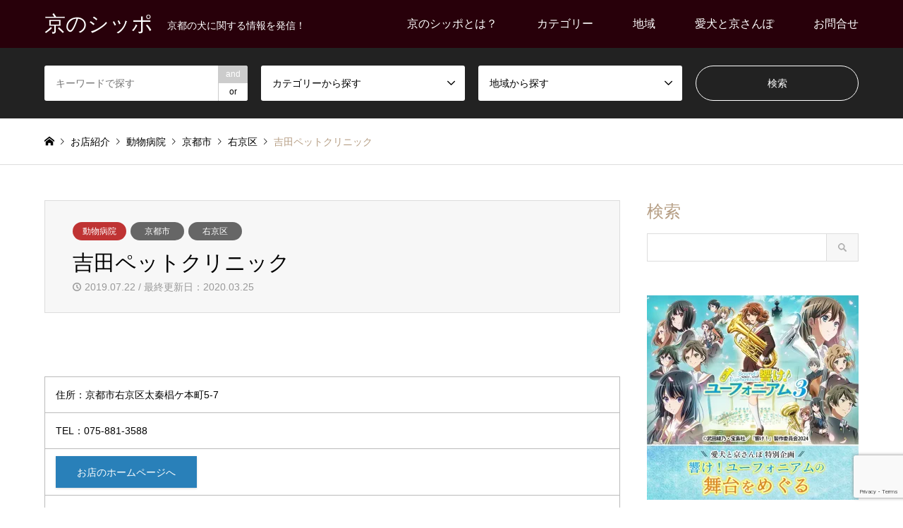

--- FILE ---
content_type: text/html; charset=UTF-8
request_url: https://kyoshippo.jp/yoshida-animalhospital/
body_size: 12177
content:
<!DOCTYPE html>
<html lang="ja">
<head>
<!-- wexal_pst_init.js does not exist -->
<!-- engagement_delay.js does not exist -->
<link rel="dns-prefetch" href="//ad.jp.ap.valuecommerce.com/">
<link rel="preconnect" href="//ad.jp.ap.valuecommerce.com/">
<link rel="dns-prefetch" href="//www.google.com/">
<link rel="dns-prefetch" href="//www.googletagmanager.com/">
<meta charset="UTF-8">
<!--[if IE]><meta http-equiv="X-UA-Compatible" content="IE=edge"><![endif]-->
<meta name="viewport" content="width=device-width">
<title>吉田ペットクリニック | 京のシッポ</title>
<meta name="description" content="住所：京都市右京区太秦椙ケ本町5-7TEL：075-881-3588お店のホームページへ...">
<link rel="pingback" href="https://kyoshippo.jp/xmlrpc.php">
<link rel="shortcut icon" href="https://kyoshippo.jp/wp-content/uploads/2022/04/favicon_220404.ico">
<meta name='robots' content='max-image-preview:large'/>
<style>img:is([sizes="auto" i], [sizes^="auto," i]) { contain-intrinsic-size: 3000px 1500px }</style>
<link rel="alternate" type="application/rss+xml" title="京のシッポ &raquo; フィード" href="https://kyoshippo.jp/feed/"/>
<link rel="alternate" type="application/rss+xml" title="京のシッポ &raquo; コメントフィード" href="https://kyoshippo.jp/comments/feed/"/>
<link rel='stylesheet' id='style-css' href='https://kyoshippo.jp/wp-content/themes/gensen_tcd050/style.css?ver=1.18.1' type='text/css' media='all'/>
<link rel='stylesheet' id='wp-block-library-css' href='https://kyoshippo.jp/wp-includes/css/dist/block-library/style.min.css?ver=6.7.4' type='text/css' media='all'/>
<style id='classic-theme-styles-inline-css' type='text/css'>
/*! This file is auto-generated */
.wp-block-button__link{color:#fff;background-color:#32373c;border-radius:9999px;box-shadow:none;text-decoration:none;padding:calc(.667em + 2px) calc(1.333em + 2px);font-size:1.125em}.wp-block-file__button{background:#32373c;color:#fff;text-decoration:none}
</style>
<style id='global-styles-inline-css' type='text/css'>
:root{--wp--preset--aspect-ratio--square: 1;--wp--preset--aspect-ratio--4-3: 4/3;--wp--preset--aspect-ratio--3-4: 3/4;--wp--preset--aspect-ratio--3-2: 3/2;--wp--preset--aspect-ratio--2-3: 2/3;--wp--preset--aspect-ratio--16-9: 16/9;--wp--preset--aspect-ratio--9-16: 9/16;--wp--preset--color--black: #000000;--wp--preset--color--cyan-bluish-gray: #abb8c3;--wp--preset--color--white: #ffffff;--wp--preset--color--pale-pink: #f78da7;--wp--preset--color--vivid-red: #cf2e2e;--wp--preset--color--luminous-vivid-orange: #ff6900;--wp--preset--color--luminous-vivid-amber: #fcb900;--wp--preset--color--light-green-cyan: #7bdcb5;--wp--preset--color--vivid-green-cyan: #00d084;--wp--preset--color--pale-cyan-blue: #8ed1fc;--wp--preset--color--vivid-cyan-blue: #0693e3;--wp--preset--color--vivid-purple: #9b51e0;--wp--preset--gradient--vivid-cyan-blue-to-vivid-purple: linear-gradient(135deg,rgba(6,147,227,1) 0%,rgb(155,81,224) 100%);--wp--preset--gradient--light-green-cyan-to-vivid-green-cyan: linear-gradient(135deg,rgb(122,220,180) 0%,rgb(0,208,130) 100%);--wp--preset--gradient--luminous-vivid-amber-to-luminous-vivid-orange: linear-gradient(135deg,rgba(252,185,0,1) 0%,rgba(255,105,0,1) 100%);--wp--preset--gradient--luminous-vivid-orange-to-vivid-red: linear-gradient(135deg,rgba(255,105,0,1) 0%,rgb(207,46,46) 100%);--wp--preset--gradient--very-light-gray-to-cyan-bluish-gray: linear-gradient(135deg,rgb(238,238,238) 0%,rgb(169,184,195) 100%);--wp--preset--gradient--cool-to-warm-spectrum: linear-gradient(135deg,rgb(74,234,220) 0%,rgb(151,120,209) 20%,rgb(207,42,186) 40%,rgb(238,44,130) 60%,rgb(251,105,98) 80%,rgb(254,248,76) 100%);--wp--preset--gradient--blush-light-purple: linear-gradient(135deg,rgb(255,206,236) 0%,rgb(152,150,240) 100%);--wp--preset--gradient--blush-bordeaux: linear-gradient(135deg,rgb(254,205,165) 0%,rgb(254,45,45) 50%,rgb(107,0,62) 100%);--wp--preset--gradient--luminous-dusk: linear-gradient(135deg,rgb(255,203,112) 0%,rgb(199,81,192) 50%,rgb(65,88,208) 100%);--wp--preset--gradient--pale-ocean: linear-gradient(135deg,rgb(255,245,203) 0%,rgb(182,227,212) 50%,rgb(51,167,181) 100%);--wp--preset--gradient--electric-grass: linear-gradient(135deg,rgb(202,248,128) 0%,rgb(113,206,126) 100%);--wp--preset--gradient--midnight: linear-gradient(135deg,rgb(2,3,129) 0%,rgb(40,116,252) 100%);--wp--preset--font-size--small: 13px;--wp--preset--font-size--medium: 20px;--wp--preset--font-size--large: 36px;--wp--preset--font-size--x-large: 42px;--wp--preset--spacing--20: 0.44rem;--wp--preset--spacing--30: 0.67rem;--wp--preset--spacing--40: 1rem;--wp--preset--spacing--50: 1.5rem;--wp--preset--spacing--60: 2.25rem;--wp--preset--spacing--70: 3.38rem;--wp--preset--spacing--80: 5.06rem;--wp--preset--shadow--natural: 6px 6px 9px rgba(0, 0, 0, 0.2);--wp--preset--shadow--deep: 12px 12px 50px rgba(0, 0, 0, 0.4);--wp--preset--shadow--sharp: 6px 6px 0px rgba(0, 0, 0, 0.2);--wp--preset--shadow--outlined: 6px 6px 0px -3px rgba(255, 255, 255, 1), 6px 6px rgba(0, 0, 0, 1);--wp--preset--shadow--crisp: 6px 6px 0px rgba(0, 0, 0, 1);}:where(.is-layout-flex){gap: 0.5em;}:where(.is-layout-grid){gap: 0.5em;}body .is-layout-flex{display: flex;}.is-layout-flex{flex-wrap: wrap;align-items: center;}.is-layout-flex > :is(*, div){margin: 0;}body .is-layout-grid{display: grid;}.is-layout-grid > :is(*, div){margin: 0;}:where(.wp-block-columns.is-layout-flex){gap: 2em;}:where(.wp-block-columns.is-layout-grid){gap: 2em;}:where(.wp-block-post-template.is-layout-flex){gap: 1.25em;}:where(.wp-block-post-template.is-layout-grid){gap: 1.25em;}.has-black-color{color: var(--wp--preset--color--black) !important;}.has-cyan-bluish-gray-color{color: var(--wp--preset--color--cyan-bluish-gray) !important;}.has-white-color{color: var(--wp--preset--color--white) !important;}.has-pale-pink-color{color: var(--wp--preset--color--pale-pink) !important;}.has-vivid-red-color{color: var(--wp--preset--color--vivid-red) !important;}.has-luminous-vivid-orange-color{color: var(--wp--preset--color--luminous-vivid-orange) !important;}.has-luminous-vivid-amber-color{color: var(--wp--preset--color--luminous-vivid-amber) !important;}.has-light-green-cyan-color{color: var(--wp--preset--color--light-green-cyan) !important;}.has-vivid-green-cyan-color{color: var(--wp--preset--color--vivid-green-cyan) !important;}.has-pale-cyan-blue-color{color: var(--wp--preset--color--pale-cyan-blue) !important;}.has-vivid-cyan-blue-color{color: var(--wp--preset--color--vivid-cyan-blue) !important;}.has-vivid-purple-color{color: var(--wp--preset--color--vivid-purple) !important;}.has-black-background-color{background-color: var(--wp--preset--color--black) !important;}.has-cyan-bluish-gray-background-color{background-color: var(--wp--preset--color--cyan-bluish-gray) !important;}.has-white-background-color{background-color: var(--wp--preset--color--white) !important;}.has-pale-pink-background-color{background-color: var(--wp--preset--color--pale-pink) !important;}.has-vivid-red-background-color{background-color: var(--wp--preset--color--vivid-red) !important;}.has-luminous-vivid-orange-background-color{background-color: var(--wp--preset--color--luminous-vivid-orange) !important;}.has-luminous-vivid-amber-background-color{background-color: var(--wp--preset--color--luminous-vivid-amber) !important;}.has-light-green-cyan-background-color{background-color: var(--wp--preset--color--light-green-cyan) !important;}.has-vivid-green-cyan-background-color{background-color: var(--wp--preset--color--vivid-green-cyan) !important;}.has-pale-cyan-blue-background-color{background-color: var(--wp--preset--color--pale-cyan-blue) !important;}.has-vivid-cyan-blue-background-color{background-color: var(--wp--preset--color--vivid-cyan-blue) !important;}.has-vivid-purple-background-color{background-color: var(--wp--preset--color--vivid-purple) !important;}.has-black-border-color{border-color: var(--wp--preset--color--black) !important;}.has-cyan-bluish-gray-border-color{border-color: var(--wp--preset--color--cyan-bluish-gray) !important;}.has-white-border-color{border-color: var(--wp--preset--color--white) !important;}.has-pale-pink-border-color{border-color: var(--wp--preset--color--pale-pink) !important;}.has-vivid-red-border-color{border-color: var(--wp--preset--color--vivid-red) !important;}.has-luminous-vivid-orange-border-color{border-color: var(--wp--preset--color--luminous-vivid-orange) !important;}.has-luminous-vivid-amber-border-color{border-color: var(--wp--preset--color--luminous-vivid-amber) !important;}.has-light-green-cyan-border-color{border-color: var(--wp--preset--color--light-green-cyan) !important;}.has-vivid-green-cyan-border-color{border-color: var(--wp--preset--color--vivid-green-cyan) !important;}.has-pale-cyan-blue-border-color{border-color: var(--wp--preset--color--pale-cyan-blue) !important;}.has-vivid-cyan-blue-border-color{border-color: var(--wp--preset--color--vivid-cyan-blue) !important;}.has-vivid-purple-border-color{border-color: var(--wp--preset--color--vivid-purple) !important;}.has-vivid-cyan-blue-to-vivid-purple-gradient-background{background: var(--wp--preset--gradient--vivid-cyan-blue-to-vivid-purple) !important;}.has-light-green-cyan-to-vivid-green-cyan-gradient-background{background: var(--wp--preset--gradient--light-green-cyan-to-vivid-green-cyan) !important;}.has-luminous-vivid-amber-to-luminous-vivid-orange-gradient-background{background: var(--wp--preset--gradient--luminous-vivid-amber-to-luminous-vivid-orange) !important;}.has-luminous-vivid-orange-to-vivid-red-gradient-background{background: var(--wp--preset--gradient--luminous-vivid-orange-to-vivid-red) !important;}.has-very-light-gray-to-cyan-bluish-gray-gradient-background{background: var(--wp--preset--gradient--very-light-gray-to-cyan-bluish-gray) !important;}.has-cool-to-warm-spectrum-gradient-background{background: var(--wp--preset--gradient--cool-to-warm-spectrum) !important;}.has-blush-light-purple-gradient-background{background: var(--wp--preset--gradient--blush-light-purple) !important;}.has-blush-bordeaux-gradient-background{background: var(--wp--preset--gradient--blush-bordeaux) !important;}.has-luminous-dusk-gradient-background{background: var(--wp--preset--gradient--luminous-dusk) !important;}.has-pale-ocean-gradient-background{background: var(--wp--preset--gradient--pale-ocean) !important;}.has-electric-grass-gradient-background{background: var(--wp--preset--gradient--electric-grass) !important;}.has-midnight-gradient-background{background: var(--wp--preset--gradient--midnight) !important;}.has-small-font-size{font-size: var(--wp--preset--font-size--small) !important;}.has-medium-font-size{font-size: var(--wp--preset--font-size--medium) !important;}.has-large-font-size{font-size: var(--wp--preset--font-size--large) !important;}.has-x-large-font-size{font-size: var(--wp--preset--font-size--x-large) !important;}
:where(.wp-block-post-template.is-layout-flex){gap: 1.25em;}:where(.wp-block-post-template.is-layout-grid){gap: 1.25em;}
:where(.wp-block-columns.is-layout-flex){gap: 2em;}:where(.wp-block-columns.is-layout-grid){gap: 2em;}
:root :where(.wp-block-pullquote){font-size: 1.5em;line-height: 1.6;}
</style>
<link rel='stylesheet' id='xo-slider-css' href='https://kyoshippo.jp/wp-content/plugins/xo-liteslider/css/base.min.css?ver=3.8.6' type='text/css' media='all'/>
<link rel='stylesheet' id='xo-swiper-css' href='https://kyoshippo.jp/wp-content/plugins/xo-liteslider/assets/vendor/swiper/swiper-bundle.min.css?ver=3.8.6' type='text/css' media='all'/>
<link rel='stylesheet' id='fancybox-css' href='https://kyoshippo.jp/wp-content/plugins/easy-fancybox/fancybox/1.5.4/jquery.fancybox.min.css?ver=6.7.4' type='text/css' media='screen'/>
<script type="text/javascript" src="https://kyoshippo.jp/wp-includes/js/jquery/jquery.min.js?ver=3.7.1" id="jquery-core-js"></script>
<script type="text/javascript" src="https://kyoshippo.jp/wp-includes/js/jquery/jquery-migrate.min.js?ver=3.4.1" id="jquery-migrate-js"></script>
<link rel="https://api.w.org/" href="https://kyoshippo.jp/wp-json/"/><link rel="alternate" title="JSON" type="application/json" href="https://kyoshippo.jp/wp-json/wp/v2/posts/1382"/><link rel="canonical" href="https://kyoshippo.jp/yoshida-animalhospital/"/>
<link rel='shortlink' href='https://kyoshippo.jp/?p=1382'/>
<link rel="alternate" title="oEmbed (JSON)" type="application/json+oembed" href="https://kyoshippo.jp/wp-json/oembed/1.0/embed?url=https%3A%2F%2Fkyoshippo.jp%2Fyoshida-animalhospital%2F"/>
<link rel="alternate" title="oEmbed (XML)" type="text/xml+oembed" href="https://kyoshippo.jp/wp-json/oembed/1.0/embed?url=https%3A%2F%2Fkyoshippo.jp%2Fyoshida-animalhospital%2F&#038;format=xml"/>
<link rel="stylesheet" href="https://kyoshippo.jp/wp-content/themes/gensen_tcd050/css/design-plus.css?ver=1.18.1">
<link rel="stylesheet" href="https://kyoshippo.jp/wp-content/themes/gensen_tcd050/css/sns-botton.css?ver=1.18.1">
<link rel="stylesheet" href="https://kyoshippo.jp/wp-content/themes/gensen_tcd050/css/responsive.css?ver=1.18.1">
<link rel="stylesheet" href="https://kyoshippo.jp/wp-content/themes/gensen_tcd050/css/footer-bar.css?ver=1.18.1">
<script src="https://kyoshippo.jp/wp-content/themes/gensen_tcd050/js/jquery.easing.1.3.js?ver=1.18.1"></script>
<script src="https://kyoshippo.jp/wp-content/themes/gensen_tcd050/js/jquery.textOverflowEllipsis.js?ver=1.18.1"></script>
<script src="https://kyoshippo.jp/wp-content/themes/gensen_tcd050/js/jscript.js?ver=1.18.1"></script>
<script src="https://kyoshippo.jp/wp-content/themes/gensen_tcd050/js/comment.js?ver=1.18.1"></script>
<script src="https://kyoshippo.jp/wp-content/themes/gensen_tcd050/js/header_fix.js?ver=1.18.1"></script>
<script src="https://kyoshippo.jp/wp-content/themes/gensen_tcd050/js/jquery.chosen.min.js?ver=1.18.1"></script>
<link rel="stylesheet" href="https://kyoshippo.jp/wp-content/themes/gensen_tcd050/css/jquery.chosen.css?ver=1.18.1">
<style type="text/css">
body, input, textarea, select { font-family: Arial, "Hiragino Kaku Gothic ProN", "ヒラギノ角ゴ ProN W3", "メイリオ", Meiryo, sans-serif; }
.rich_font { font-family: "Times New Roman" , "游明朝" , "Yu Mincho" , "游明朝体" , "YuMincho" , "ヒラギノ明朝 Pro W3" , "Hiragino Mincho Pro" , "HiraMinProN-W3" , "HGS明朝E" , "ＭＳ Ｐ明朝" , "MS PMincho" , serif; font-weight:500; }

#header_logo #logo_text .logo { font-size:30px; }
#header_logo_fix #logo_text_fixed .logo { font-size:30px; }
#footer_logo .logo_text { font-size:30px; }
#post_title { font-size:30px; }
.post_content { font-size:14px; }
#archive_headline { font-size:42px; }
#archive_desc { font-size:14px; }
  
@media screen and (max-width:1024px) {
  #header_logo #logo_text .logo { font-size:26px; }
  #header_logo_fix #logo_text_fixed .logo { font-size:26px; }
  #footer_logo .logo_text { font-size:26px; }
  #post_title { font-size:16px; }
  .post_content { font-size:14px; }
  #archive_headline { font-size:20px; }
  #archive_desc { font-size:14px; }
}


#site_wrap { display:none; }
#site_loader_overlay {
  background: #fff;
  opacity: 1;
  position: fixed;
  top: 0px;
  left: 0px;
  width: 100%;
  height: 100%;
  width: 100vw;
  height: 100vh;
  z-index: 99999;
}

/* type1 */
#site_loader_animation {
  margin: -25.5px 0 0 -25.5px;
  width: 48px;
  height: 48px;
  font-size: 10px;
  text-indent: -9999em;
  position: fixed;
  top: 50%;
  left: 50%;
  border: 3px solid rgba(182,158,132,0.2);
  border-top-color: #b69e84;
  border-radius: 50%;
  -webkit-animation: loading-circle 1.1s infinite linear;
  animation: loading-circle 1.1s infinite linear;
}
@-webkit-keyframes loading-circle {
  0% { -webkit-transform: rotate(0deg); transform: rotate(0deg); }
  100% { -webkit-transform: rotate(360deg); transform: rotate(360deg); }
}
@keyframes loading-circle {
  0% { -webkit-transform: rotate(0deg); transform: rotate(0deg); }
  100% { -webkit-transform: rotate(360deg); transform: rotate(360deg);
  }
}


.image {
-webkit-backface-visibility: hidden;
backface-visibility: hidden;
-webkit-transition-property: background;
-webkit-transition-duration: .75s;
-moz-transition-property: background;
-moz-transition-duration: .75s;
-ms-transition-property: background;
-ms-transition-duration: .75s;
-o-transition-property: background;
-o-transition-duration: .75s;
transition-property: background;
transition-duration: .75s;
}
.image img {
-webkit-backface-visibility: hidden;
backface-visibility: hidden;
-webkit-transition-property: opacity;
-webkit-transition-duration: .5s;
-moz-transition-property: opacity;
-moz-transition-duration: .5s;
-ms-transition-property: opacity;
-ms-transition-duration: .5s;
-o-transition-property: opacity;
-o-transition-duration: .5s;
transition-property: opacity;
transition-duration: .5s;
opacity: 1;
}
.image:hover, a:hover .image {
background: #ffffff;
-webkit-transition-duration: .25s;
-moz-transition-duration: .25s;
-ms-transition-duration: .25s;
-o-transition-duration: .25s;
transition-duration: .25s;
}
.image:hover img, a:hover .image img {
opacity: 0.5;
}

.archive_filter .button input:hover, .archive_sort dt,#post_pagination p, #post_pagination a:hover, #return_top a, .c-pw__btn,
#comment_header ul li a:hover, #comment_header ul li.comment_switch_active a, #comment_header #comment_closed p,
#introduce_slider .slick-dots li button:hover, #introduce_slider .slick-dots li.slick-active button
{ background-color:#b69e84; }

#comment_header ul li.comment_switch_active a, #comment_header #comment_closed p, #guest_info input:focus, #comment_textarea textarea:focus
{ border-color:#b69e84; }

#comment_header ul li.comment_switch_active a:after, #comment_header #comment_closed p:after
{ border-color:#b69e84 transparent transparent transparent; }

.header_search_inputs .chosen-results li[data-option-array-index="0"]
{ background-color:#b69e84 !important; border-color:#b69e84; }

a:hover, #bread_crumb li a:hover, #bread_crumb li.home a:hover:before, #bread_crumb li.last,
#archive_headline, .archive_header .headline, .archive_filter_headline, #related_post .headline,
#introduce_header .headline, .introduce_list_col .info .title, .introduce_archive_banner_link a:hover,
#recent_news .headline, #recent_news li a:hover, #comment_headline,
.side_headline, ul.banner_list li a:hover .caption, .footer_headline, .footer_widget a:hover,
#index_news .entry-date, #index_news_mobile .entry-date, .cb_content-carousel a:hover .image .title
{ color:#b69e84; }

.cb_content-blog_list .archive_link a{ background-color:#b69e84; }
#index_news_mobile .archive_link a:hover, .cb_content-blog_list .archive_link a:hover, #load_post a:hover, #submit_comment:hover, .c-pw__btn:hover
{ background-color:#92785f; }

#header_search select:focus, .header_search_inputs .chosen-with-drop .chosen-single span, #footer_contents a:hover, #footer_nav a:hover, #footer_social_link li:hover:before,
#header_slider .slick-arrow:hover, .cb_content-carousel .slick-arrow:hover
{ color:#92785f; }

.post_content a, .custom-html-widget a { color:#b69e84; }

#header_search, #index_header_search { background-color:#222222; }

#footer_nav { background-color:#F7F7F7; }
#footer_contents { background-color:#222222; }

#header_search_submit { background-color:rgba(0,0,0,0); }
#header_search_submit:hover { background-color:rgba(146,120,95,1.0); }
.cat-category { background-color:#bf3333 !important; }
.cat-category2 { background-color:#666666 !important; }
.cat-category3 { background-color:#774891 !important; }
.cat-category4 { background-color:#af0f0f !important; }
.cat-category5 { background-color:#468c01 !important; }
.cat-category6 { background-color:#d67500 !important; }

@media only screen and (min-width:1025px) {
  #global_menu ul ul a { background-color:#b69e84; }
  #global_menu ul ul a:hover, #global_menu ul ul .current-menu-item > a { background-color:#92785f; }
  #header_top { background-color:#28000a; }
  .has_header_content #header_top { background-color:rgba(40,0,10,0.8); }
  .fix_top.header_fix #header_top { background-color:rgba(40,0,10,0.8); }
  #header_logo a, #global_menu > ul > li > a { color:#ffffff; }
  #header_logo_fix a, .fix_top.header_fix #global_menu > ul > li > a { color:#ffffff; }
  .has_header_content #index_header_search { background-color:rgba(34,34,34,0.6); }
}
@media screen and (max-width:1024px) {
  #global_menu { background-color:#b69e84; }
  #global_menu a:hover, #global_menu .current-menu-item > a { background-color:#92785f; }
  #header_top { background-color:#28000a; }
  #header_top a, #header_top a:before { color:#ffffff !important; }
  .mobile_fix_top.header_fix #header_top, .mobile_fix_top.header_fix #header.active #header_top { background-color:rgba(40,0,10,0.8); }
  .mobile_fix_top.header_fix #header_top a, .mobile_fix_top.header_fix #header_top a:before { color:#ffffff !important; }
  .archive_sort dt { color:#b69e84; }
  .post-type-archive-news #recent_news .show_date li .date { color:#b69e84; }
}



</style>
<style type="text/css"></style>	<style type="text/css" id="wp-custom-css">
			/* テーブル レスポンシブ */
table {
table-layout: fixed;
width: 100%;
}

/* GoogleMap レスポンシブ */
.ggmap {
position: relative;
padding-bottom: 56.25%;
padding-top: 30px;
height: 0;
overflow: hidden;
}
 
.ggmap iframe,
.ggmap object,
.ggmap embed {
position: absolute;
top: 0;
left: 0;
width: 100%;
height: 100%;
}		</style>
<!-- Global site tag (gtag.js) - Google Analytics -->
<script async src="https://www.googletagmanager.com/gtag/js?id=UA-148138684-1"></script>
<script>
  window.dataLayer = window.dataLayer || [];
  function gtag(){dataLayer.push(arguments);}
  gtag('js', new Date());

  gtag('config', 'UA-148138684-1');
</script>
</head>
<body id="body" class="post-template-default single single-post postid-1382 single-format-standard fix_top mobile_fix_top">
<div id="site_loader_overlay">
<div id="site_loader_animation">
</div>
</div>
<div id="header">
<div id="header_top">
<div class="inner clearfix">
<div id="header_logo">
<div id="logo_text">
<h1 class="logo"><a href="https://kyoshippo.jp/"><span class="rich_font">京のシッポ</span><span class="desc">京都の犬に関する情報を発信！</span></a></h1>
</div>
</div>
<div id="header_logo_fix">
<div id="logo_text_fixed">
<p class="logo rich_font"><a href="https://kyoshippo.jp/" title="京のシッポ">京のシッポ</a></p>
</div>
</div>
<a href="#" class="search_button"><span>検索</span></a>
<a href="#" class="menu_button"><span>menu</span></a>
<div id="global_menu">
<ul id="menu-headmenu" class="menu"><li id="menu-item-55" class="menu-item menu-item-type-post_type menu-item-object-page menu-item-55"><a href="https://kyoshippo.jp/aboutus/">京のシッポとは？</a></li>
<li id="menu-item-88" class="menu-item menu-item-type-custom menu-item-object-custom menu-item-has-children menu-item-88"><a href="https://kyoshippo.jp/shop-list/">カテゴリー</a>
<ul class="sub-menu">
<li id="menu-item-58" class="menu-item menu-item-type-taxonomy menu-item-object-category menu-item-58"><a href="https://kyoshippo.jp/category/petshop/">ペットショップ</a></li>
<li id="menu-item-59" class="menu-item menu-item-type-taxonomy menu-item-object-category menu-item-59"><a href="https://kyoshippo.jp/category/breeder/">犬のブリーダー</a></li>
<li id="menu-item-60" class="menu-item menu-item-type-taxonomy menu-item-object-category menu-item-60"><a href="https://kyoshippo.jp/category/petgoods/">ペット用品</a></li>
<li id="menu-item-62" class="menu-item menu-item-type-taxonomy menu-item-object-category menu-item-62"><a href="https://kyoshippo.jp/category/trimming/">トリミング</a></li>
<li id="menu-item-3017" class="menu-item menu-item-type-taxonomy menu-item-object-category menu-item-3017"><a href="https://kyoshippo.jp/category/dogmassage/">ドッグマッサージ</a></li>
<li id="menu-item-63" class="menu-item menu-item-type-taxonomy menu-item-object-category menu-item-63"><a href="https://kyoshippo.jp/category/doghotel/">ドッグホテル</a></li>
<li id="menu-item-68" class="menu-item menu-item-type-taxonomy menu-item-object-category menu-item-68"><a href="https://kyoshippo.jp/category/dogcafe/">ドッグカフェ</a></li>
<li id="menu-item-3248" class="menu-item menu-item-type-taxonomy menu-item-object-category menu-item-3248"><a href="https://kyoshippo.jp/category/dogok/">犬同伴OKの飲食店</a></li>
<li id="menu-item-71" class="menu-item menu-item-type-taxonomy menu-item-object-category menu-item-71"><a href="https://kyoshippo.jp/category/dogrun/">ドッグラン</a></li>
<li id="menu-item-75" class="menu-item menu-item-type-taxonomy menu-item-object-category menu-item-75"><a href="https://kyoshippo.jp/category/yado/">犬と泊まれる宿</a></li>
<li id="menu-item-74" class="menu-item menu-item-type-taxonomy menu-item-object-category menu-item-74"><a href="https://kyoshippo.jp/category/camp/">犬OKのキャンプ場</a></li>
<li id="menu-item-80" class="menu-item menu-item-type-taxonomy menu-item-object-category menu-item-80"><a href="https://kyoshippo.jp/category/shitsuke/">しつけ•トレーナー</a></li>
<li id="menu-item-83" class="menu-item menu-item-type-taxonomy menu-item-object-category menu-item-83"><a href="https://kyoshippo.jp/category/petsitter/">ペットシッター</a></li>
<li id="menu-item-1322" class="menu-item menu-item-type-taxonomy menu-item-object-category menu-item-1322"><a href="https://kyoshippo.jp/category/photoshoot/">犬の写真撮影</a></li>
<li id="menu-item-84" class="menu-item menu-item-type-taxonomy menu-item-object-category menu-item-84"><a href="https://kyoshippo.jp/category/transfer/">犬の送迎</a></li>
<li id="menu-item-78" class="menu-item menu-item-type-taxonomy menu-item-object-category current-post-ancestor current-menu-parent current-post-parent menu-item-78"><a href="https://kyoshippo.jp/category/hospitals/">動物病院</a></li>
<li id="menu-item-77" class="menu-item menu-item-type-taxonomy menu-item-object-category menu-item-77"><a href="https://kyoshippo.jp/category/kaigo/">犬の介護</a></li>
<li id="menu-item-86" class="menu-item menu-item-type-taxonomy menu-item-object-category menu-item-86"><a href="https://kyoshippo.jp/category/reien/">ペット霊園•葬儀</a></li>
</ul>
</li>
<li id="menu-item-89" class="menu-item menu-item-type-custom menu-item-object-custom menu-item-has-children menu-item-89"><a href="https://kyoshippo.jp/shop-list/">地域</a>
<ul class="sub-menu">
<li id="menu-item-90" class="menu-item menu-item-type-taxonomy menu-item-object-category2 current-post-ancestor current-menu-parent current-post-parent menu-item-has-children menu-item-90"><a href="https://kyoshippo.jp/category2/kyotoshi/">京都市</a>
<ul class="sub-menu">
<li id="menu-item-91" class="menu-item menu-item-type-taxonomy menu-item-object-category2 menu-item-91"><a href="https://kyoshippo.jp/category2/kita/">北区</a></li>
<li id="menu-item-92" class="menu-item menu-item-type-taxonomy menu-item-object-category2 menu-item-92"><a href="https://kyoshippo.jp/category2/kamigyo/">上京区</a></li>
<li id="menu-item-93" class="menu-item menu-item-type-taxonomy menu-item-object-category2 menu-item-93"><a href="https://kyoshippo.jp/category2/sakyo/">左京区</a></li>
<li id="menu-item-94" class="menu-item menu-item-type-taxonomy menu-item-object-category2 menu-item-94"><a href="https://kyoshippo.jp/category2/nakagyo/">中京区</a></li>
<li id="menu-item-95" class="menu-item menu-item-type-taxonomy menu-item-object-category2 menu-item-95"><a href="https://kyoshippo.jp/category2/higashiyama/">東山区</a></li>
<li id="menu-item-96" class="menu-item menu-item-type-taxonomy menu-item-object-category2 menu-item-96"><a href="https://kyoshippo.jp/category2/yamashina/">山科区</a></li>
<li id="menu-item-97" class="menu-item menu-item-type-taxonomy menu-item-object-category2 menu-item-97"><a href="https://kyoshippo.jp/category2/shimogyo/">下京区</a></li>
<li id="menu-item-98" class="menu-item menu-item-type-taxonomy menu-item-object-category2 menu-item-98"><a href="https://kyoshippo.jp/category2/minami/">南区</a></li>
<li id="menu-item-99" class="menu-item menu-item-type-taxonomy menu-item-object-category2 current-post-ancestor current-menu-parent current-post-parent menu-item-99"><a href="https://kyoshippo.jp/category2/ukyo/">右京区</a></li>
<li id="menu-item-100" class="menu-item menu-item-type-taxonomy menu-item-object-category2 menu-item-100"><a href="https://kyoshippo.jp/category2/nishikyo/">西京区</a></li>
<li id="menu-item-101" class="menu-item menu-item-type-taxonomy menu-item-object-category2 menu-item-101"><a href="https://kyoshippo.jp/category2/fushimi/">伏見区</a></li>
</ul>
</li>
<li id="menu-item-102" class="menu-item menu-item-type-taxonomy menu-item-object-category2 menu-item-has-children menu-item-102"><a href="https://kyoshippo.jp/category2/nantan/">南丹</a>
<ul class="sub-menu">
<li id="menu-item-103" class="menu-item menu-item-type-taxonomy menu-item-object-category2 menu-item-103"><a href="https://kyoshippo.jp/category2/kameoka/">亀岡市</a></li>
<li id="menu-item-104" class="menu-item menu-item-type-taxonomy menu-item-object-category2 menu-item-104"><a href="https://kyoshippo.jp/category2/nantanshi/">南丹市</a></li>
<li id="menu-item-105" class="menu-item menu-item-type-taxonomy menu-item-object-category2 menu-item-105"><a href="https://kyoshippo.jp/category2/kyotanba/">京丹波町</a></li>
</ul>
</li>
<li id="menu-item-106" class="menu-item menu-item-type-taxonomy menu-item-object-category2 menu-item-has-children menu-item-106"><a href="https://kyoshippo.jp/category2/chutan/">中丹</a>
<ul class="sub-menu">
<li id="menu-item-107" class="menu-item menu-item-type-taxonomy menu-item-object-category2 menu-item-107"><a href="https://kyoshippo.jp/category2/fukuchiyama/">福知山市</a></li>
<li id="menu-item-108" class="menu-item menu-item-type-taxonomy menu-item-object-category2 menu-item-108"><a href="https://kyoshippo.jp/category2/maiduru/">舞鶴市</a></li>
<li id="menu-item-109" class="menu-item menu-item-type-taxonomy menu-item-object-category2 menu-item-109"><a href="https://kyoshippo.jp/category2/ayabe/">綾部市</a></li>
</ul>
</li>
<li id="menu-item-110" class="menu-item menu-item-type-taxonomy menu-item-object-category2 menu-item-has-children menu-item-110"><a href="https://kyoshippo.jp/category2/tango/">丹後</a>
<ul class="sub-menu">
<li id="menu-item-111" class="menu-item menu-item-type-taxonomy menu-item-object-category2 menu-item-111"><a href="https://kyoshippo.jp/category2/miyazu/">宮津市</a></li>
<li id="menu-item-112" class="menu-item menu-item-type-taxonomy menu-item-object-category2 menu-item-112"><a href="https://kyoshippo.jp/category2/kyotango/">京丹後市</a></li>
<li id="menu-item-113" class="menu-item menu-item-type-taxonomy menu-item-object-category2 menu-item-113"><a href="https://kyoshippo.jp/category2/ine/">伊根町</a></li>
<li id="menu-item-114" class="menu-item menu-item-type-taxonomy menu-item-object-category2 menu-item-114"><a href="https://kyoshippo.jp/category2/yosano/">与謝野町</a></li>
</ul>
</li>
<li id="menu-item-115" class="menu-item menu-item-type-taxonomy menu-item-object-category2 menu-item-has-children menu-item-115"><a href="https://kyoshippo.jp/category2/otokuni/">乙訓</a>
<ul class="sub-menu">
<li id="menu-item-116" class="menu-item menu-item-type-taxonomy menu-item-object-category2 menu-item-116"><a href="https://kyoshippo.jp/category2/muko/">向日市</a></li>
<li id="menu-item-117" class="menu-item menu-item-type-taxonomy menu-item-object-category2 menu-item-117"><a href="https://kyoshippo.jp/category2/nagaokakyo/">長岡京市</a></li>
<li id="menu-item-118" class="menu-item menu-item-type-taxonomy menu-item-object-category2 menu-item-118"><a href="https://kyoshippo.jp/category2/oyamazaki/">大山崎町</a></li>
</ul>
</li>
<li id="menu-item-119" class="menu-item menu-item-type-taxonomy menu-item-object-category2 menu-item-has-children menu-item-119"><a href="https://kyoshippo.jp/category2/yamashirokita/">山城北</a>
<ul class="sub-menu">
<li id="menu-item-120" class="menu-item menu-item-type-taxonomy menu-item-object-category2 menu-item-120"><a href="https://kyoshippo.jp/category2/uji/">宇治市</a></li>
<li id="menu-item-121" class="menu-item menu-item-type-taxonomy menu-item-object-category2 menu-item-121"><a href="https://kyoshippo.jp/category2/joyo/">城陽市</a></li>
<li id="menu-item-122" class="menu-item menu-item-type-taxonomy menu-item-object-category2 menu-item-122"><a href="https://kyoshippo.jp/category2/yawata/">八幡市</a></li>
<li id="menu-item-123" class="menu-item menu-item-type-taxonomy menu-item-object-category2 menu-item-123"><a href="https://kyoshippo.jp/category2/kyotanabe/">京田辺市</a></li>
<li id="menu-item-124" class="menu-item menu-item-type-taxonomy menu-item-object-category2 menu-item-124"><a href="https://kyoshippo.jp/category2/kumiyama/">久御山町</a></li>
<li id="menu-item-125" class="menu-item menu-item-type-taxonomy menu-item-object-category2 menu-item-125"><a href="https://kyoshippo.jp/category2/ujidawara/">宇治田原</a></li>
<li id="menu-item-126" class="menu-item menu-item-type-taxonomy menu-item-object-category2 menu-item-126"><a href="https://kyoshippo.jp/category2/ide/">井手町</a></li>
</ul>
</li>
<li id="menu-item-127" class="menu-item menu-item-type-taxonomy menu-item-object-category2 menu-item-has-children menu-item-127"><a href="https://kyoshippo.jp/category2/yamashirominami/">山城南</a>
<ul class="sub-menu">
<li id="menu-item-128" class="menu-item menu-item-type-taxonomy menu-item-object-category2 menu-item-128"><a href="https://kyoshippo.jp/category2/kizugawa/">木津川市</a></li>
<li id="menu-item-129" class="menu-item menu-item-type-taxonomy menu-item-object-category2 menu-item-129"><a href="https://kyoshippo.jp/category2/kasagi/">笠置町</a></li>
<li id="menu-item-130" class="menu-item menu-item-type-taxonomy menu-item-object-category2 menu-item-130"><a href="https://kyoshippo.jp/category2/wazuka/">和束町</a></li>
<li id="menu-item-131" class="menu-item menu-item-type-taxonomy menu-item-object-category2 menu-item-131"><a href="https://kyoshippo.jp/category2/seika/">精華町</a></li>
<li id="menu-item-132" class="menu-item menu-item-type-taxonomy menu-item-object-category2 menu-item-132"><a href="https://kyoshippo.jp/category2/minamiyamashiro/">南山城村</a></li>
</ul>
</li>
</ul>
</li>
<li id="menu-item-3356" class="menu-item menu-item-type-taxonomy menu-item-object-category4 menu-item-has-children menu-item-3356"><a href="https://kyoshippo.jp/category4/kyosanpo/">愛犬と京さんぽ</a>
<ul class="sub-menu">
<li id="menu-item-3812" class="menu-item menu-item-type-taxonomy menu-item-object-category4 menu-item-3812"><a href="https://kyoshippo.jp/category4/dogspotlist/">おすすめ散歩スポット</a></li>
<li id="menu-item-6844" class="menu-item menu-item-type-taxonomy menu-item-object-category4 menu-item-6844"><a href="https://kyoshippo.jp/category4/kyo-spring/">京の春を楽しむ</a></li>
<li id="menu-item-7247" class="menu-item menu-item-type-taxonomy menu-item-object-category4 menu-item-7247"><a href="https://kyoshippo.jp/category4/kyo-autum/">京の秋を楽しむ</a></li>
<li id="menu-item-3396" class="menu-item menu-item-type-taxonomy menu-item-object-category4 menu-item-3396"><a href="https://kyoshippo.jp/category4/jishasanpo/">京の寺社散歩</a></li>
<li id="menu-item-2505" class="menu-item menu-item-type-taxonomy menu-item-object-category4 menu-item-2505"><a href="https://kyoshippo.jp/category4/meishosanpo/">京の名所散歩</a></li>
<li id="menu-item-2978" class="menu-item menu-item-type-taxonomy menu-item-object-category4 menu-item-2978"><a href="https://kyoshippo.jp/category4/parksanpo/">京の公園散歩</a></li>
<li id="menu-item-3322" class="menu-item menu-item-type-taxonomy menu-item-object-category4 menu-item-3322"><a href="https://kyoshippo.jp/category4/riversanpo/">京の川辺散歩</a></li>
<li id="menu-item-2506" class="menu-item menu-item-type-taxonomy menu-item-object-category4 menu-item-2506"><a href="https://kyoshippo.jp/category4/satoyamasanpo/">京の里山散歩</a></li>
<li id="menu-item-3265" class="menu-item menu-item-type-taxonomy menu-item-object-category4 menu-item-3265"><a href="https://kyoshippo.jp/category4/kogaisanpo/">京の郊外散歩</a></li>
</ul>
</li>
<li id="menu-item-133" class="menu-item menu-item-type-post_type menu-item-object-page menu-item-133"><a href="https://kyoshippo.jp/contactus/">お問合せ</a></li>
</ul> </div>
</div>
</div>
<div id="header_search">
<div class="inner">
<form action="https://kyoshippo.jp/shop-list/" method="get" class="columns-4">
<div class="header_search_inputs header_search_keywords">
<input type="text" id="header_search_keywords" name="search_keywords" placeholder="キーワードで探す" value=""/>
<input type="hidden" name="search_keywords_operator" value="and"/>
<ul class="search_keywords_operator">
<li class="active">and</li>
<li>or</li>
</ul>
</div>
<div class="header_search_inputs">
<select name='search_cat1' id='header_search_cat1' class=''>
<option value='0' selected='selected'>カテゴリーから探す</option>
<option class="level-0" value="37">ペットショップ</option>
<option class="level-0" value="36">犬のブリーダー</option>
<option class="level-0" value="35">ペット用品</option>
<option class="level-0" value="28">トリミング</option>
<option class="level-0" value="99">ドッグマッサージ</option>
<option class="level-0" value="32">ドッグホテル</option>
<option class="level-0" value="27">ドッグカフェ</option>
<option class="level-0" value="102">犬同伴OKの飲食店</option>
<option class="level-0" value="24">ドッグラン</option>
<option class="level-0" value="18">犬と泊まれる宿</option>
<option class="level-0" value="17">犬OKのキャンプ場</option>
<option class="level-0" value="15">しつけ•トレーナー</option>
<option class="level-0" value="12">ペットシッター</option>
<option class="level-0" value="87">犬の写真撮影</option>
<option class="level-0" value="11">犬の送迎</option>
<option class="level-0" value="9">動物病院</option>
<option class="level-0" value="8">犬の介護</option>
<option class="level-0" value="5">ペット霊園•葬儀</option>
</select>
</div>
<div class="header_search_inputs">
<select name='search_cat2' id='header_search_cat2' class=''>
<option value='0' selected='selected'>地域から探す</option>
<option class="level-0" value="72">京都市</option>
<option class="level-1" value="83">&nbsp;&nbsp;&nbsp;北区</option>
<option class="level-1" value="82">&nbsp;&nbsp;&nbsp;上京区</option>
<option class="level-1" value="81">&nbsp;&nbsp;&nbsp;左京区</option>
<option class="level-1" value="80">&nbsp;&nbsp;&nbsp;中京区</option>
<option class="level-1" value="79">&nbsp;&nbsp;&nbsp;東山区</option>
<option class="level-1" value="78">&nbsp;&nbsp;&nbsp;山科区</option>
<option class="level-1" value="77">&nbsp;&nbsp;&nbsp;下京区</option>
<option class="level-1" value="76">&nbsp;&nbsp;&nbsp;南区</option>
<option class="level-1" value="75">&nbsp;&nbsp;&nbsp;右京区</option>
<option class="level-1" value="74">&nbsp;&nbsp;&nbsp;西京区</option>
<option class="level-1" value="73">&nbsp;&nbsp;&nbsp;伏見区</option>
<option class="level-0" value="55">乙訓</option>
<option class="level-1" value="58">&nbsp;&nbsp;&nbsp;向日市</option>
<option class="level-1" value="56">&nbsp;&nbsp;&nbsp;大山崎町</option>
<option class="level-1" value="57">&nbsp;&nbsp;&nbsp;長岡京市</option>
<option class="level-0" value="46">山城北</option>
<option class="level-1" value="54">&nbsp;&nbsp;&nbsp;宇治市</option>
<option class="level-1" value="53">&nbsp;&nbsp;&nbsp;城陽市</option>
<option class="level-1" value="52">&nbsp;&nbsp;&nbsp;八幡市</option>
<option class="level-1" value="51">&nbsp;&nbsp;&nbsp;京田辺市</option>
<option class="level-1" value="50">&nbsp;&nbsp;&nbsp;久御山町</option>
<option class="level-1" value="47">&nbsp;&nbsp;&nbsp;井手町</option>
<option class="level-1" value="49">&nbsp;&nbsp;&nbsp;宇治田原</option>
<option class="level-0" value="40">山城南</option>
<option class="level-1" value="44">&nbsp;&nbsp;&nbsp;木津川市</option>
<option class="level-1" value="42">&nbsp;&nbsp;&nbsp;笠置町</option>
<option class="level-1" value="43">&nbsp;&nbsp;&nbsp;和束町</option>
<option class="level-1" value="45">&nbsp;&nbsp;&nbsp;精華町</option>
<option class="level-1" value="41">&nbsp;&nbsp;&nbsp;南山城村</option>
<option class="level-0" value="68">南丹</option>
<option class="level-1" value="71">&nbsp;&nbsp;&nbsp;亀岡市</option>
<option class="level-1" value="70">&nbsp;&nbsp;&nbsp;南丹市</option>
<option class="level-1" value="69">&nbsp;&nbsp;&nbsp;京丹波町</option>
<option class="level-0" value="64">中丹</option>
<option class="level-1" value="67">&nbsp;&nbsp;&nbsp;福知山市</option>
<option class="level-1" value="66">&nbsp;&nbsp;&nbsp;舞鶴市</option>
<option class="level-1" value="65">&nbsp;&nbsp;&nbsp;綾部市</option>
<option class="level-0" value="59">丹後</option>
<option class="level-1" value="63">&nbsp;&nbsp;&nbsp;宮津市</option>
<option class="level-1" value="62">&nbsp;&nbsp;&nbsp;京丹後市</option>
<option class="level-1" value="61">&nbsp;&nbsp;&nbsp;伊根町</option>
<option class="level-1" value="60">&nbsp;&nbsp;&nbsp;与謝野町</option>
</select>
</div>
<div class="header_search_inputs header_search_button">
<input type="submit" id="header_search_submit" value="検索"/>
</div>
</form>
</div>
</div>
</div><!-- END #header -->
<div id="main_contents" class="clearfix">
<div id="breadcrumb">
<ul class="inner clearfix" itemscope itemtype="http://schema.org/BreadcrumbList">
<li itemprop="itemListElement" itemscope itemtype="http://schema.org/ListItem" class="home"><a itemprop="item" href="https://kyoshippo.jp/"><span itemprop="name">ホーム</span></a><meta itemprop="position" content="1"/></li>
<li itemprop="itemListElement" itemscope itemtype="http://schema.org/ListItem"><a itemprop="item" href="https://kyoshippo.jp/shop-list/"><span itemprop="name">お店紹介</span></a><meta itemprop="position" content="2"/></li>
<li itemprop="itemListElement" itemscope itemtype="http://schema.org/ListItem"><a itemprop="item" href="https://kyoshippo.jp/category/hospitals/"><span itemprop="name">動物病院</span></a><meta itemprop="position" content="3"/></li>
<li itemprop="itemListElement" itemscope itemtype="http://schema.org/ListItem"><a itemprop="item" href="https://kyoshippo.jp/category2/kyotoshi/"><span itemprop="name">京都市</span></a><meta itemprop="position" content="3"/></li>
<li itemprop="itemListElement" itemscope itemtype="http://schema.org/ListItem"><a itemprop="item" href="https://kyoshippo.jp/category2/ukyo/"><span itemprop="name">右京区</span></a><meta itemprop="position" content="3"/></li>
<li itemprop="itemListElement" itemscope itemtype="http://schema.org/ListItem" class="last"><span itemprop="name">吉田ペットクリニック</span><meta itemprop="position" content="4"/></li>
</ul>
</div>
<div id="main_col" class="clearfix">
<div id="left_col">
<div id="article">
<div id="article_header">
<ul id="post_meta_top" class="meta clearfix"><li class="cat"><a href="https://kyoshippo.jp/category/hospitals/" title="動物病院" class="cat-category">動物病院</a></li><li class="cat"><a href="https://kyoshippo.jp/category2/kyotoshi/" title="京都市" class="cat-category2">京都市</a><a href="https://kyoshippo.jp/category2/ukyo/" title="右京区" class="cat-category2">右京区</a></li></ul>
<h2 id="post_title" class="rich_font">吉田ペットクリニック</h2>
<div id="post_date"><time class="entry-date updated" datetime="2020-03-25T15:32:36+09:00">2019.07.22 / 最終更新日：2020.03.25</time></div>
</div>
<div class="single_share" id="single_share_top">
<div class="share-type2 share-top">
<div class="sns">
<ul class="type2 clearfix">
</ul>
</div>
</div>
</div>
<div class="post_content clearfix">
<table style="width: 100%; border-collapse: collapse;" border="1">
<tbody>
<tr>
<td>住所：京都市右京区太秦椙ケ本町5-7</td>
</tr>
<tr>
<td>TEL：075-881-3588</td>
</tr>
<tr>
<td><a class="q_button bt_blue" href="http://www.yoshidapet.com/" target="_blank" rel="noopener noreferrer">お店のホームページへ</a></td>
</tr>
<tr>
<td>
<div class="ggmap"><iframe style="border: 0;" src="https://www.google.com/maps/embed?pb=!1m18!1m12!1m3!1d3267.8616243087363!2d135.70553511403256!3d35.01016887409079!2m3!1f0!2f0!3f0!3m2!1i1024!2i768!4f13.1!3m3!1m2!1s0x6001070cd337f4c7%3A0x2596c31af0b1fa84!2z5ZCJ55Sw44Oa44OD44OI44Kv44Oq44OL44OD44Kv!5e0!3m2!1sja!2sjp!4v1563760096877!5m2!1sja!2sjp" width="600" height="400" frameborder="0" allowfullscreen="allowfullscreen"></iframe></div>
</td>
</tr>
</tbody>
</table>
</div>
<div class="single_share" id="single_share_bottom">
<div class="share-type5 share-btm">
<div class="sns_default_top">
<ul class="clearfix">
<li class="default twitter_button">
<a href="https://twitter.com/share" class="twitter-share-button">Post</a>
</li>
<script>!function(d,s,id){var js,fjs=d.getElementsByTagName(s)[0],p=/^http:/.test(d.location)?'http':'https';if(!d.getElementById(id)){js=d.createElement(s);js.id=id;js.src=p+'://platform.twitter.com/widgets.js';fjs.parentNode.insertBefore(js,fjs);}}(document, 'script', 'twitter-wjs');</script>
<li class="default fblike_button">
<div class="fb-like" data-href="https://kyoshippo.jp/yoshida-animalhospital/" data-width="" data-layout="button" data-action="like" data-size="small" data-share=""></div>
</li>
<li class="default fbshare_button2">
<div class="fb-share-button" data-href="https://kyoshippo.jp/yoshida-animalhospital/" data-layout="button_count"></div>
</li>
</ul>
</div>
</div>
</div>
</div><!-- END #article -->
<div id="related_post">
<h3 class="headline rich_font">関連記事</h3>
<ol class="clearfix">
<li>
<a href="https://kyoshippo.jp/pet-shop-hirata/">
<div class="image">
<img width="336" height="216" src="https://kyoshippo.jp/wp-content/uploads/2019/07/hirata-e-336x216.jpg" class="attachment-size2 size-size2 wp-post-image" alt="" decoding="async" loading="lazy"/> </div>
<h4 class="title js-ellipsis">pet shop ひらた</h4>
</a>
</li>
<li>
<a href="https://kyoshippo.jp/aeon-kyoto-petemo-beauty-salon/">
<div class="image">
<img width="336" height="216" src="https://kyoshippo.jp/wp-content/uploads/2019/07/aeon-KYOTO-PeTeMo-Beauty-Sa-336x216.jpg" class="attachment-size2 size-size2 wp-post-image" alt="" decoding="async" loading="lazy"/> </div>
<h4 class="title js-ellipsis">イオンモールKYOTO PeTeMo Beauty Salon</h4>
</a>
</li>
<li>
<a href="https://kyoshippo.jp/kohata-animalhospital/">
<div class="image">
<img width="336" height="216" src="https://kyoshippo.jp/wp-content/uploads/2019/07/kohata-e-336x216.jpg" class="attachment-size2 size-size2 wp-post-image" alt="" decoding="async" loading="lazy"/> </div>
<h4 class="title js-ellipsis">こはた獣医科</h4>
</a>
</li>
</ol>
</div>
</div><!-- END #left_col -->
<div id="side_col">
<div class="widget side_widget clearfix widget_search" id="search-6">
<h3 class="side_headline rich_font">検索</h3>
<form role="search" method="get" id="searchform" class="searchform" action="https://kyoshippo.jp/">
<div>
<label class="screen-reader-text" for="s">検索:</label>
<input type="text" value="" name="s" id="s"/>
<input type="submit" id="searchsubmit" value="検索"/>
</div>
</form></div>
<div class="widget side_widget clearfix widget_media_image" id="media_image-8">
<a href="https://kyoshippo.jp/eupho_index/"><img width="300" height="290" src="https://kyoshippo.jp/wp-content/uploads/2024/04/3_eupho_sidebanner-300x290.webp" class="image wp-image-10113  attachment-medium size-medium" alt="" style="max-width: 100%; height: auto;" decoding="async" loading="lazy"/></a></div>
<div class="widget side_widget clearfix widget_media_image" id="media_image-6">
<a href="https://kyoshippo.jp/category4/kyosanpo/"><img width="336" height="280" src="https://kyoshippo.jp/wp-content/uploads/2023/08/kyosanpo_sidebanner_230801.webp" class="image wp-image-9904  attachment-full size-full" alt="愛犬と京さんぽ バナー" style="max-width: 100%; height: auto;" decoding="async" loading="lazy"/></a></div>
<div class="widget side_widget clearfix tcdw_ranking_list_widget" id="tcdw_ranking_list_widget-4">
<h3 class="side_headline rich_font">注目の記事</h3>
<ol>
<li class="clearfix">
<a href="https://kyoshippo.jp/introduce/sanpo-togetsukyo191229/">
<div class="image">
<img width="150" height="150" src="https://kyoshippo.jp/wp-content/uploads/2019/12/sanpo-kangetsukyo191230_index-150x150.jpg" class="attachment-size1 size-size1 wp-post-image" alt="【犬と京都散歩】嵐山渡月橋" decoding="async" loading="lazy"/> </div>
<div class="info">
<div class="rank rank-1" style="background:#8c0000">1位</div>
<h4 class="title">愛犬と京都、嵐山渡月橋で日の出を迎える</h4>
</div>
</a>
</li>
<li class="clearfix">
<a href="https://kyoshippo.jp/introduce/himukai230530/">
<div class="image">
<img width="150" height="150" src="https://kyoshippo.jp/wp-content/uploads/2023/05/himukai230520_eyecatch-150x150.jpg" class="attachment-size1 size-size1 wp-post-image" alt="日向大神宮" decoding="async" loading="lazy"/> </div>
<div class="info">
<div class="rank rank-2" style="background:#336601">2位</div>
<h4 class="title">愛犬と京都、隠れパワースポット「日向大神宮」を散歩する</h4>
</div>
</a>
</li>
<li class="clearfix">
<a href="https://kyoshippo.jp/introduce/matsunootaisha_200811/">
<div class="image">
<img width="150" height="150" src="https://kyoshippo.jp/wp-content/uploads/2020/08/sanpo-matsuo200720_eyecatch-150x150.jpg" class="attachment-size1 size-size1 wp-post-image" alt="" decoding="async" loading="lazy"/> </div>
<div class="info">
<div class="rank rank-3" style="background:#d96d00">3位</div>
<h4 class="title">愛犬と京都、松尾大社を散歩する</h4>
</div>
</a>
</li>
<li class="clearfix">
<a href="https://kyoshippo.jp/introduce/byodoin-200707/">
<div class="image">
<img width="150" height="150" src="https://kyoshippo.jp/wp-content/uploads/2022/04/sanpo-ujibyoudouin-22-150x150.jpg" class="attachment-size1 size-size1 wp-post-image" alt="アイキャッチ画像" decoding="async" loading="lazy"/> </div>
<div class="info">
<div class="rank rank-4" style="background:#1e73be">4位</div>
<h4 class="title">愛犬と京都、平等院を散歩する</h4>
</div>
</a>
</li>
<li class="clearfix">
<a href="https://kyoshippo.jp/introduce/gokougujinjya-250116/">
<div class="image">
<img width="150" height="150" src="https://kyoshippo.jp/wp-content/uploads/2025/02/sanpo_gokougu250116-eyecatch-150x150.webp" class="attachment-size1 size-size1 wp-post-image" alt="御香宮神社拝殿" decoding="async" loading="lazy"/> </div>
<div class="info">
<div class="rank rank-5" style="background:#ccae1c">5位</div>
<h4 class="title">愛犬と京都、「伏見の御香水」で有名な御香宮神社を散歩する</h4>
</div>
</a>
</li>
</ol>
</div>
<div class="widget_text widget side_widget clearfix widget_custom_html" id="custom_html-3">
<div class="textwidget custom-html-widget"><script language="javascript" src="//ad.jp.ap.valuecommerce.com/servlet/jsbanner?sid=3639358&pid=888118549"></script><noscript><a href="//ck.jp.ap.valuecommerce.com/servlet/referral?sid=3639358&pid=888118549" rel="nofollow"><img src="//ad.jp.ap.valuecommerce.com/servlet/gifbanner?sid=3639358&pid=888118549" border="0"></a></noscript></div></div>
<div class="widget_text widget side_widget clearfix widget_custom_html" id="custom_html-9">
<div class="textwidget custom-html-widget"><script language="javascript" src="//ad.jp.ap.valuecommerce.com/servlet/jsbanner?sid=3639358&pid=888118587"></script><noscript><a href="//ck.jp.ap.valuecommerce.com/servlet/referral?sid=3639358&pid=888118587" rel="nofollow"><img src="//ad.jp.ap.valuecommerce.com/servlet/gifbanner?sid=3639358&pid=888118587" border="0"></a></noscript></div></div>
</div>
</div><!-- END #main_col -->
</div><!-- END #main_contents -->
<div id="footer">
<div id="footer_nav">
<div class="inner">
<div class="footer_nav_cols clearfix">
<div class="footer_nav_col footer_nav_1 footer_nav_category footer_nav_type1">
<div class="headline" style="background:#bf3333;">カテゴリー</div>
<ul class="clearfix">
<li><a href="https://kyoshippo.jp/category/petshop/">ペットショップ</a></li>
<li><a href="https://kyoshippo.jp/category/breeder/">犬のブリーダー</a></li>
<li><a href="https://kyoshippo.jp/category/petgoods/">ペット用品</a></li>
<li><a href="https://kyoshippo.jp/category/trimming/">トリミング</a></li>
<li><a href="https://kyoshippo.jp/category/dogmassage/">ドッグマッサージ</a></li>
<li><a href="https://kyoshippo.jp/category/doghotel/">ドッグホテル</a></li>
<li><a href="https://kyoshippo.jp/category/dogcafe/">ドッグカフェ</a></li>
<li><a href="https://kyoshippo.jp/category/dogok/">犬同伴OKの飲食店</a></li>
<li><a href="https://kyoshippo.jp/category/dogrun/">ドッグラン</a></li>
<li><a href="https://kyoshippo.jp/category/yado/">犬と泊まれる宿</a></li>
<li><a href="https://kyoshippo.jp/category/camp/">犬OKのキャンプ場</a></li>
<li><a href="https://kyoshippo.jp/category/shitsuke/">しつけ•トレーナー</a></li>
<li><a href="https://kyoshippo.jp/category/petsitter/">ペットシッター</a></li>
<li><a href="https://kyoshippo.jp/category/photoshoot/">犬の写真撮影</a></li>
<li><a href="https://kyoshippo.jp/category/transfer/">犬の送迎</a></li>
<li><a href="https://kyoshippo.jp/category/hospitals/">動物病院</a></li>
<li><a href="https://kyoshippo.jp/category/kaigo/">犬の介護</a></li>
<li><a href="https://kyoshippo.jp/category/reien/">ペット霊園•葬儀</a></li>
</ul>
</div>
<div class="footer_nav_col footer_nav_2 footer_nav_category2 footer_nav_type2">
<div class="headline" style="background:#666666;">地域</div>
<ul>
<li><a href="https://kyoshippo.jp/category2/kyotoshi/">京都市</a><ul><li><a href="https://kyoshippo.jp/category2/kita/">北区</a></li><li><a href="https://kyoshippo.jp/category2/kamigyo/">上京区</a></li><li><a href="https://kyoshippo.jp/category2/sakyo/">左京区</a></li><li><a href="https://kyoshippo.jp/category2/nakagyo/">中京区</a></li><li><a href="https://kyoshippo.jp/category2/higashiyama/">東山区</a></li><li><a href="https://kyoshippo.jp/category2/yamashina/">山科区</a></li><li><a href="https://kyoshippo.jp/category2/shimogyo/">下京区</a></li><li><a href="https://kyoshippo.jp/category2/minami/">南区</a></li><li><a href="https://kyoshippo.jp/category2/ukyo/">右京区</a></li><li><a href="https://kyoshippo.jp/category2/nishikyo/">西京区</a></li><li><a href="https://kyoshippo.jp/category2/fushimi/">伏見区</a></li></ul></li>
<li><a href="https://kyoshippo.jp/category2/otokuni/">乙訓</a><ul><li><a href="https://kyoshippo.jp/category2/muko/">向日市</a></li><li><a href="https://kyoshippo.jp/category2/oyamazaki/">大山崎町</a></li><li><a href="https://kyoshippo.jp/category2/nagaokakyo/">長岡京市</a></li></ul></li>
<li><a href="https://kyoshippo.jp/category2/yamashirokita/">山城北</a><ul><li><a href="https://kyoshippo.jp/category2/uji/">宇治市</a></li><li><a href="https://kyoshippo.jp/category2/joyo/">城陽市</a></li><li><a href="https://kyoshippo.jp/category2/yawata/">八幡市</a></li><li><a href="https://kyoshippo.jp/category2/kyotanabe/">京田辺市</a></li><li><a href="https://kyoshippo.jp/category2/kumiyama/">久御山町</a></li><li><a href="https://kyoshippo.jp/category2/ide/">井手町</a></li><li><a href="https://kyoshippo.jp/category2/ujidawara/">宇治田原</a></li></ul></li>
<li><a href="https://kyoshippo.jp/category2/yamashirominami/">山城南</a><ul><li><a href="https://kyoshippo.jp/category2/kizugawa/">木津川市</a></li><li><a href="https://kyoshippo.jp/category2/kasagi/">笠置町</a></li><li><a href="https://kyoshippo.jp/category2/wazuka/">和束町</a></li><li><a href="https://kyoshippo.jp/category2/seika/">精華町</a></li><li><a href="https://kyoshippo.jp/category2/minamiyamashiro/">南山城村</a></li></ul></li>
<li><a href="https://kyoshippo.jp/category2/nantan/">南丹</a><ul><li><a href="https://kyoshippo.jp/category2/kameoka/">亀岡市</a></li><li><a href="https://kyoshippo.jp/category2/nantanshi/">南丹市</a></li><li><a href="https://kyoshippo.jp/category2/kyotanba/">京丹波町</a></li></ul></li>
<li><a href="https://kyoshippo.jp/category2/chutan/">中丹</a><ul><li><a href="https://kyoshippo.jp/category2/fukuchiyama/">福知山市</a></li><li><a href="https://kyoshippo.jp/category2/maiduru/">舞鶴市</a></li><li><a href="https://kyoshippo.jp/category2/ayabe/">綾部市</a></li></ul></li>
<li><a href="https://kyoshippo.jp/category2/tango/">丹後</a><ul><li><a href="https://kyoshippo.jp/category2/miyazu/">宮津市</a></li><li><a href="https://kyoshippo.jp/category2/kyotango/">京丹後市</a></li><li><a href="https://kyoshippo.jp/category2/ine/">伊根町</a></li><li><a href="https://kyoshippo.jp/category2/yosano/">与謝野町</a></li></ul></li>
</ul>
</div>
</div>
</div>
</div>
<div id="footer_contents">
<div class="inner">
<div id="footer_widget" class="footer_widget_type2">
<div class="widget footer_widget ml_ad_widget">
<a rel="noreferrer noopener" href="http://kyoto-ani-love.com" target="_blank"><img src="https://kyoshippo.jp/wp-content/uploads/2019/08/footer_adl-kyoaigo.gif" alt=""/></a>
</div>
<div class="widget footer_widget widget_nav_menu">
<div class="menu-footermenu1-container"><ul id="menu-footermenu1" class="menu"><li id="menu-item-1307" class="menu-item menu-item-type-post_type menu-item-object-page menu-item-1307"><a href="https://kyoshippo.jp/aboutus/">京のシッポとは？</a></li>
<li id="menu-item-3037" class="menu-item menu-item-type-custom menu-item-object-custom menu-item-3037"><a href="https://kyoshippo.jp/news/">お知らせ</a></li>
<li id="menu-item-7022" class="menu-item menu-item-type-post_type menu-item-object-page menu-item-7022"><a href="https://kyoshippo.jp/terms/">利用規約</a></li>
</ul></div></div>
<div class="widget footer_widget widget_nav_menu">
<div class="menu-footermenu2-container"><ul id="menu-footermenu2" class="menu"><li id="menu-item-3038" class="menu-item menu-item-type-post_type menu-item-object-page menu-item-3038"><a href="https://kyoshippo.jp/contactus/">お問い合わせ</a></li>
<li id="menu-item-1304" class="menu-item menu-item-type-post_type menu-item-object-page menu-item-privacy-policy menu-item-1304"><a rel="privacy-policy" href="https://kyoshippo.jp/privacy-policy/">プライバシーポリシー</a></li>
<li id="menu-item-3059" class="menu-item menu-item-type-post_type menu-item-object-page menu-item-3059"><a href="https://kyoshippo.jp/%e5%ba%83%e5%91%8a%e6%8e%b2%e8%bc%89%e8%a6%8f%e7%b4%84/">広告掲載規約</a></li>
<li id="menu-item-7021" class="menu-item menu-item-type-post_type menu-item-object-page menu-item-7021"><a href="https://kyoshippo.jp/shop-contactus/">お店の皆様へ</a></li>
</ul></div></div>
<div class="widget footer_widget tcdw_banner_list_widget">
<ul class="banner_list">
<li><a rel="noreferrer noopener" href="http://kyoto99.net" target="_blank"><div class="image"><img src="https://kyoshippo.jp/wp-content/uploads/2019/08/footer_ads-hp_kita.jpg" alt=""/></div></a></li>
<li><a rel="noreferrer noopener" href="http://nac-kyoto.com" target="_blank"><div class="image"><img src="https://kyoshippo.jp/wp-content/uploads/2019/08/footer_ads-hp_minami.jpg" alt=""/></div></a></li>
</ul>
</div>
</div>
<div id="footer_info">
<div id="footer_logo">
<div class="logo_area ">
<p class="logo logo_text rich_font"><a href="https://kyoshippo.jp/">京のシッポ</a></p>
</div>
</div>
<ul id="footer_social_link">
<li class="twitter"><a rel="noreferrer noopener" href="https://twitter.com/kyoshippo" target="_blank">Twitter</a></li>
<li class="facebook"><a rel="noreferrer noopener" href="https://www.facebook.com/profile.php?id=100091417974240" target="_blank">Facebook</a></li>
<li class="insta"><a rel="noreferrer noopener" href="https://www.instagram.com/kyoshippo/" target="_blank">Instagram</a></li>
</ul>
<p id="copyright"><span>Copyright </span>&copy; <a href="https://kyoshippo.jp/">京のシッポ</a>. All Rights Reserved.</p>
</div><!-- END #footer_info -->
</div><!-- END .inner -->
</div><!-- END #footer_contents -->
<div id="return_top">
<a href="#body"><span>PAGE TOP</span></a>
</div><!-- END #return_top -->
</div><!-- END #footer -->
<script>


jQuery(document).ready(function($){
  $('.inview-fadein').css('opacity', 0);

  var initialize = function(){
    $('.js-ellipsis').textOverflowEllipsis();


    if ($('.inview-fadein').length) {
      $(window).on('load scroll resize', function(){
        $('.inview-fadein:not(.active)').each(function(){
          var elmTop = $(this).offset().top || 0;
          if ($(window).scrollTop() > elmTop - $(window).height()){
            if ($(this).is('#post_list')) {
              var $articles = $(this).find('.article, .archive_link');
              $articles.css('opacity', 0);
              $(this).addClass('active').css('opacity', 1);
              $articles.each(function(i){
                var self = this;
                setTimeout(function(){
                  $(self).animate({ opacity: 1 }, 200);
                }, i*200);
              });
            } else {
              $(this).addClass('active').animate({ opacity: 1 }, 800);
            }
          }
        });
      });
    }

    $(window).trigger('resize');
  };


  function after_load() {
    $('#site_loader_animation').delay(300).fadeOut(600);
    $('#site_loader_overlay').delay(600).fadeOut(900, initialize);
  }

  $(window).load(function () {
    after_load();
  });

  setTimeout(function(){
    if ($('#site_loader_overlay').not(':animated').is(':visible')) {
      after_load();
    }
  }, 5000);


});
</script>
<!-- facebook share button code -->
<div id="fb-root"></div>
<script>
(function(d, s, id) {
  var js, fjs = d.getElementsByTagName(s)[0];
  if (d.getElementById(id)) return;
  js = d.createElement(s); js.id = id;
  js.src = "//connect.facebook.net/ja_JP/sdk.js#xfbml=1&version=v2.5";
  fjs.parentNode.insertBefore(js, fjs);
}(document, 'script', 'facebook-jssdk'));
</script>
<script type="text/javascript" src="https://kyoshippo.jp/wp-includes/js/comment-reply.min.js?ver=6.7.4" id="comment-reply-js" async="async" data-wp-strategy="async"></script>
<script type="text/javascript" src="https://kyoshippo.jp/wp-content/plugins/easy-fancybox/fancybox/1.5.4/jquery.fancybox.min.js?ver=6.7.4" id="jquery-fancybox-js"></script>
<script type="text/javascript" id="jquery-fancybox-js-after">
/* <![CDATA[ */
var fb_timeout, fb_opts={'autoScale':true,'showCloseButton':true,'margin':20,'padding':10,'centerOnScroll':false,'enableEscapeButton':true,'overlayShow':true,'hideOnOverlayClick':true,'minVpHeight':320 };
if(typeof easy_fancybox_handler==='undefined'){
var easy_fancybox_handler=function(){
jQuery([".nolightbox","a.wp-block-file__button","a.pin-it-button","a[href*='pinterest.com\/pin\/create']","a[href*='facebook.com\/share']","a[href*='twitter.com\/share']"].join(',')).addClass('nofancybox');
jQuery('a.fancybox-close').on('click',function(e){e.preventDefault();jQuery.fancybox.close()});
/* IMG */
var fb_IMG_select=jQuery('a[href*=".jpg" i]:not(.nofancybox,li.nofancybox>a),area[href*=".jpg" i]:not(.nofancybox),a[href*=".jpeg" i]:not(.nofancybox,li.nofancybox>a),area[href*=".jpeg" i]:not(.nofancybox),a[href*=".png" i]:not(.nofancybox,li.nofancybox>a),area[href*=".png" i]:not(.nofancybox),a[href*=".webp" i]:not(.nofancybox,li.nofancybox>a),area[href*=".webp" i]:not(.nofancybox)');
fb_IMG_select.addClass('fancybox image');
var fb_IMG_sections=jQuery('.gallery,.wp-block-gallery,.tiled-gallery,.wp-block-jetpack-tiled-gallery');
fb_IMG_sections.each(function(){jQuery(this).find(fb_IMG_select).attr('rel','gallery-'+fb_IMG_sections.index(this));});
jQuery('a.fancybox,area.fancybox,.fancybox>a').each(function(){jQuery(this).fancybox(jQuery.extend(true,{},fb_opts,{'easingIn':'easeOutBack','easingOut':'easeInBack','opacity':false,'hideOnContentClick':false,'titleShow':false,'titlePosition':'over','titleFromAlt':true,'showNavArrows':true,'enableKeyboardNav':true,'cyclic':false,'mouseWheel':'true'}))});
};};
var easy_fancybox_auto=function(){setTimeout(function(){jQuery('a#fancybox-auto,#fancybox-auto>a').first().trigger('click')},1000);};
jQuery(easy_fancybox_handler);jQuery(document).on('post-load',easy_fancybox_handler);
jQuery(easy_fancybox_auto);
/* ]]> */
</script>
<script type="text/javascript" src="https://kyoshippo.jp/wp-content/plugins/easy-fancybox/vendor/jquery.mousewheel.min.js?ver=3.1.13" id="jquery-mousewheel-js"></script>
<script type="text/javascript" src="https://www.google.com/recaptcha/api.js?render=6LerWXsqAAAAAK4Wim7raoGwv4eVtnSFyh_EwbIU&amp;ver=3.0" id="google-recaptcha-js"></script>
<script type="text/javascript" src="https://kyoshippo.jp/wp-includes/js/dist/vendor/wp-polyfill.min.js?ver=3.15.0" id="wp-polyfill-js"></script>
<script type="text/javascript" id="wpcf7-recaptcha-js-extra">
/* <![CDATA[ */
var wpcf7_recaptcha = {"sitekey":"6LerWXsqAAAAAK4Wim7raoGwv4eVtnSFyh_EwbIU","actions":{"homepage":"homepage","contactform":"contactform"}};
/* ]]> */
</script>
<script type="text/javascript" src="https://kyoshippo.jp/wp-content/plugins/contact-form-7/modules/recaptcha/index.js?ver=5.9.3" id="wpcf7-recaptcha-js"></script>
</body>
</html>


--- FILE ---
content_type: text/html; charset=utf-8
request_url: https://www.google.com/recaptcha/api2/anchor?ar=1&k=6LerWXsqAAAAAK4Wim7raoGwv4eVtnSFyh_EwbIU&co=aHR0cHM6Ly9reW9zaGlwcG8uanA6NDQz&hl=en&v=N67nZn4AqZkNcbeMu4prBgzg&size=invisible&anchor-ms=20000&execute-ms=30000&cb=9yu7txem00d9
body_size: 48691
content:
<!DOCTYPE HTML><html dir="ltr" lang="en"><head><meta http-equiv="Content-Type" content="text/html; charset=UTF-8">
<meta http-equiv="X-UA-Compatible" content="IE=edge">
<title>reCAPTCHA</title>
<style type="text/css">
/* cyrillic-ext */
@font-face {
  font-family: 'Roboto';
  font-style: normal;
  font-weight: 400;
  font-stretch: 100%;
  src: url(//fonts.gstatic.com/s/roboto/v48/KFO7CnqEu92Fr1ME7kSn66aGLdTylUAMa3GUBHMdazTgWw.woff2) format('woff2');
  unicode-range: U+0460-052F, U+1C80-1C8A, U+20B4, U+2DE0-2DFF, U+A640-A69F, U+FE2E-FE2F;
}
/* cyrillic */
@font-face {
  font-family: 'Roboto';
  font-style: normal;
  font-weight: 400;
  font-stretch: 100%;
  src: url(//fonts.gstatic.com/s/roboto/v48/KFO7CnqEu92Fr1ME7kSn66aGLdTylUAMa3iUBHMdazTgWw.woff2) format('woff2');
  unicode-range: U+0301, U+0400-045F, U+0490-0491, U+04B0-04B1, U+2116;
}
/* greek-ext */
@font-face {
  font-family: 'Roboto';
  font-style: normal;
  font-weight: 400;
  font-stretch: 100%;
  src: url(//fonts.gstatic.com/s/roboto/v48/KFO7CnqEu92Fr1ME7kSn66aGLdTylUAMa3CUBHMdazTgWw.woff2) format('woff2');
  unicode-range: U+1F00-1FFF;
}
/* greek */
@font-face {
  font-family: 'Roboto';
  font-style: normal;
  font-weight: 400;
  font-stretch: 100%;
  src: url(//fonts.gstatic.com/s/roboto/v48/KFO7CnqEu92Fr1ME7kSn66aGLdTylUAMa3-UBHMdazTgWw.woff2) format('woff2');
  unicode-range: U+0370-0377, U+037A-037F, U+0384-038A, U+038C, U+038E-03A1, U+03A3-03FF;
}
/* math */
@font-face {
  font-family: 'Roboto';
  font-style: normal;
  font-weight: 400;
  font-stretch: 100%;
  src: url(//fonts.gstatic.com/s/roboto/v48/KFO7CnqEu92Fr1ME7kSn66aGLdTylUAMawCUBHMdazTgWw.woff2) format('woff2');
  unicode-range: U+0302-0303, U+0305, U+0307-0308, U+0310, U+0312, U+0315, U+031A, U+0326-0327, U+032C, U+032F-0330, U+0332-0333, U+0338, U+033A, U+0346, U+034D, U+0391-03A1, U+03A3-03A9, U+03B1-03C9, U+03D1, U+03D5-03D6, U+03F0-03F1, U+03F4-03F5, U+2016-2017, U+2034-2038, U+203C, U+2040, U+2043, U+2047, U+2050, U+2057, U+205F, U+2070-2071, U+2074-208E, U+2090-209C, U+20D0-20DC, U+20E1, U+20E5-20EF, U+2100-2112, U+2114-2115, U+2117-2121, U+2123-214F, U+2190, U+2192, U+2194-21AE, U+21B0-21E5, U+21F1-21F2, U+21F4-2211, U+2213-2214, U+2216-22FF, U+2308-230B, U+2310, U+2319, U+231C-2321, U+2336-237A, U+237C, U+2395, U+239B-23B7, U+23D0, U+23DC-23E1, U+2474-2475, U+25AF, U+25B3, U+25B7, U+25BD, U+25C1, U+25CA, U+25CC, U+25FB, U+266D-266F, U+27C0-27FF, U+2900-2AFF, U+2B0E-2B11, U+2B30-2B4C, U+2BFE, U+3030, U+FF5B, U+FF5D, U+1D400-1D7FF, U+1EE00-1EEFF;
}
/* symbols */
@font-face {
  font-family: 'Roboto';
  font-style: normal;
  font-weight: 400;
  font-stretch: 100%;
  src: url(//fonts.gstatic.com/s/roboto/v48/KFO7CnqEu92Fr1ME7kSn66aGLdTylUAMaxKUBHMdazTgWw.woff2) format('woff2');
  unicode-range: U+0001-000C, U+000E-001F, U+007F-009F, U+20DD-20E0, U+20E2-20E4, U+2150-218F, U+2190, U+2192, U+2194-2199, U+21AF, U+21E6-21F0, U+21F3, U+2218-2219, U+2299, U+22C4-22C6, U+2300-243F, U+2440-244A, U+2460-24FF, U+25A0-27BF, U+2800-28FF, U+2921-2922, U+2981, U+29BF, U+29EB, U+2B00-2BFF, U+4DC0-4DFF, U+FFF9-FFFB, U+10140-1018E, U+10190-1019C, U+101A0, U+101D0-101FD, U+102E0-102FB, U+10E60-10E7E, U+1D2C0-1D2D3, U+1D2E0-1D37F, U+1F000-1F0FF, U+1F100-1F1AD, U+1F1E6-1F1FF, U+1F30D-1F30F, U+1F315, U+1F31C, U+1F31E, U+1F320-1F32C, U+1F336, U+1F378, U+1F37D, U+1F382, U+1F393-1F39F, U+1F3A7-1F3A8, U+1F3AC-1F3AF, U+1F3C2, U+1F3C4-1F3C6, U+1F3CA-1F3CE, U+1F3D4-1F3E0, U+1F3ED, U+1F3F1-1F3F3, U+1F3F5-1F3F7, U+1F408, U+1F415, U+1F41F, U+1F426, U+1F43F, U+1F441-1F442, U+1F444, U+1F446-1F449, U+1F44C-1F44E, U+1F453, U+1F46A, U+1F47D, U+1F4A3, U+1F4B0, U+1F4B3, U+1F4B9, U+1F4BB, U+1F4BF, U+1F4C8-1F4CB, U+1F4D6, U+1F4DA, U+1F4DF, U+1F4E3-1F4E6, U+1F4EA-1F4ED, U+1F4F7, U+1F4F9-1F4FB, U+1F4FD-1F4FE, U+1F503, U+1F507-1F50B, U+1F50D, U+1F512-1F513, U+1F53E-1F54A, U+1F54F-1F5FA, U+1F610, U+1F650-1F67F, U+1F687, U+1F68D, U+1F691, U+1F694, U+1F698, U+1F6AD, U+1F6B2, U+1F6B9-1F6BA, U+1F6BC, U+1F6C6-1F6CF, U+1F6D3-1F6D7, U+1F6E0-1F6EA, U+1F6F0-1F6F3, U+1F6F7-1F6FC, U+1F700-1F7FF, U+1F800-1F80B, U+1F810-1F847, U+1F850-1F859, U+1F860-1F887, U+1F890-1F8AD, U+1F8B0-1F8BB, U+1F8C0-1F8C1, U+1F900-1F90B, U+1F93B, U+1F946, U+1F984, U+1F996, U+1F9E9, U+1FA00-1FA6F, U+1FA70-1FA7C, U+1FA80-1FA89, U+1FA8F-1FAC6, U+1FACE-1FADC, U+1FADF-1FAE9, U+1FAF0-1FAF8, U+1FB00-1FBFF;
}
/* vietnamese */
@font-face {
  font-family: 'Roboto';
  font-style: normal;
  font-weight: 400;
  font-stretch: 100%;
  src: url(//fonts.gstatic.com/s/roboto/v48/KFO7CnqEu92Fr1ME7kSn66aGLdTylUAMa3OUBHMdazTgWw.woff2) format('woff2');
  unicode-range: U+0102-0103, U+0110-0111, U+0128-0129, U+0168-0169, U+01A0-01A1, U+01AF-01B0, U+0300-0301, U+0303-0304, U+0308-0309, U+0323, U+0329, U+1EA0-1EF9, U+20AB;
}
/* latin-ext */
@font-face {
  font-family: 'Roboto';
  font-style: normal;
  font-weight: 400;
  font-stretch: 100%;
  src: url(//fonts.gstatic.com/s/roboto/v48/KFO7CnqEu92Fr1ME7kSn66aGLdTylUAMa3KUBHMdazTgWw.woff2) format('woff2');
  unicode-range: U+0100-02BA, U+02BD-02C5, U+02C7-02CC, U+02CE-02D7, U+02DD-02FF, U+0304, U+0308, U+0329, U+1D00-1DBF, U+1E00-1E9F, U+1EF2-1EFF, U+2020, U+20A0-20AB, U+20AD-20C0, U+2113, U+2C60-2C7F, U+A720-A7FF;
}
/* latin */
@font-face {
  font-family: 'Roboto';
  font-style: normal;
  font-weight: 400;
  font-stretch: 100%;
  src: url(//fonts.gstatic.com/s/roboto/v48/KFO7CnqEu92Fr1ME7kSn66aGLdTylUAMa3yUBHMdazQ.woff2) format('woff2');
  unicode-range: U+0000-00FF, U+0131, U+0152-0153, U+02BB-02BC, U+02C6, U+02DA, U+02DC, U+0304, U+0308, U+0329, U+2000-206F, U+20AC, U+2122, U+2191, U+2193, U+2212, U+2215, U+FEFF, U+FFFD;
}
/* cyrillic-ext */
@font-face {
  font-family: 'Roboto';
  font-style: normal;
  font-weight: 500;
  font-stretch: 100%;
  src: url(//fonts.gstatic.com/s/roboto/v48/KFO7CnqEu92Fr1ME7kSn66aGLdTylUAMa3GUBHMdazTgWw.woff2) format('woff2');
  unicode-range: U+0460-052F, U+1C80-1C8A, U+20B4, U+2DE0-2DFF, U+A640-A69F, U+FE2E-FE2F;
}
/* cyrillic */
@font-face {
  font-family: 'Roboto';
  font-style: normal;
  font-weight: 500;
  font-stretch: 100%;
  src: url(//fonts.gstatic.com/s/roboto/v48/KFO7CnqEu92Fr1ME7kSn66aGLdTylUAMa3iUBHMdazTgWw.woff2) format('woff2');
  unicode-range: U+0301, U+0400-045F, U+0490-0491, U+04B0-04B1, U+2116;
}
/* greek-ext */
@font-face {
  font-family: 'Roboto';
  font-style: normal;
  font-weight: 500;
  font-stretch: 100%;
  src: url(//fonts.gstatic.com/s/roboto/v48/KFO7CnqEu92Fr1ME7kSn66aGLdTylUAMa3CUBHMdazTgWw.woff2) format('woff2');
  unicode-range: U+1F00-1FFF;
}
/* greek */
@font-face {
  font-family: 'Roboto';
  font-style: normal;
  font-weight: 500;
  font-stretch: 100%;
  src: url(//fonts.gstatic.com/s/roboto/v48/KFO7CnqEu92Fr1ME7kSn66aGLdTylUAMa3-UBHMdazTgWw.woff2) format('woff2');
  unicode-range: U+0370-0377, U+037A-037F, U+0384-038A, U+038C, U+038E-03A1, U+03A3-03FF;
}
/* math */
@font-face {
  font-family: 'Roboto';
  font-style: normal;
  font-weight: 500;
  font-stretch: 100%;
  src: url(//fonts.gstatic.com/s/roboto/v48/KFO7CnqEu92Fr1ME7kSn66aGLdTylUAMawCUBHMdazTgWw.woff2) format('woff2');
  unicode-range: U+0302-0303, U+0305, U+0307-0308, U+0310, U+0312, U+0315, U+031A, U+0326-0327, U+032C, U+032F-0330, U+0332-0333, U+0338, U+033A, U+0346, U+034D, U+0391-03A1, U+03A3-03A9, U+03B1-03C9, U+03D1, U+03D5-03D6, U+03F0-03F1, U+03F4-03F5, U+2016-2017, U+2034-2038, U+203C, U+2040, U+2043, U+2047, U+2050, U+2057, U+205F, U+2070-2071, U+2074-208E, U+2090-209C, U+20D0-20DC, U+20E1, U+20E5-20EF, U+2100-2112, U+2114-2115, U+2117-2121, U+2123-214F, U+2190, U+2192, U+2194-21AE, U+21B0-21E5, U+21F1-21F2, U+21F4-2211, U+2213-2214, U+2216-22FF, U+2308-230B, U+2310, U+2319, U+231C-2321, U+2336-237A, U+237C, U+2395, U+239B-23B7, U+23D0, U+23DC-23E1, U+2474-2475, U+25AF, U+25B3, U+25B7, U+25BD, U+25C1, U+25CA, U+25CC, U+25FB, U+266D-266F, U+27C0-27FF, U+2900-2AFF, U+2B0E-2B11, U+2B30-2B4C, U+2BFE, U+3030, U+FF5B, U+FF5D, U+1D400-1D7FF, U+1EE00-1EEFF;
}
/* symbols */
@font-face {
  font-family: 'Roboto';
  font-style: normal;
  font-weight: 500;
  font-stretch: 100%;
  src: url(//fonts.gstatic.com/s/roboto/v48/KFO7CnqEu92Fr1ME7kSn66aGLdTylUAMaxKUBHMdazTgWw.woff2) format('woff2');
  unicode-range: U+0001-000C, U+000E-001F, U+007F-009F, U+20DD-20E0, U+20E2-20E4, U+2150-218F, U+2190, U+2192, U+2194-2199, U+21AF, U+21E6-21F0, U+21F3, U+2218-2219, U+2299, U+22C4-22C6, U+2300-243F, U+2440-244A, U+2460-24FF, U+25A0-27BF, U+2800-28FF, U+2921-2922, U+2981, U+29BF, U+29EB, U+2B00-2BFF, U+4DC0-4DFF, U+FFF9-FFFB, U+10140-1018E, U+10190-1019C, U+101A0, U+101D0-101FD, U+102E0-102FB, U+10E60-10E7E, U+1D2C0-1D2D3, U+1D2E0-1D37F, U+1F000-1F0FF, U+1F100-1F1AD, U+1F1E6-1F1FF, U+1F30D-1F30F, U+1F315, U+1F31C, U+1F31E, U+1F320-1F32C, U+1F336, U+1F378, U+1F37D, U+1F382, U+1F393-1F39F, U+1F3A7-1F3A8, U+1F3AC-1F3AF, U+1F3C2, U+1F3C4-1F3C6, U+1F3CA-1F3CE, U+1F3D4-1F3E0, U+1F3ED, U+1F3F1-1F3F3, U+1F3F5-1F3F7, U+1F408, U+1F415, U+1F41F, U+1F426, U+1F43F, U+1F441-1F442, U+1F444, U+1F446-1F449, U+1F44C-1F44E, U+1F453, U+1F46A, U+1F47D, U+1F4A3, U+1F4B0, U+1F4B3, U+1F4B9, U+1F4BB, U+1F4BF, U+1F4C8-1F4CB, U+1F4D6, U+1F4DA, U+1F4DF, U+1F4E3-1F4E6, U+1F4EA-1F4ED, U+1F4F7, U+1F4F9-1F4FB, U+1F4FD-1F4FE, U+1F503, U+1F507-1F50B, U+1F50D, U+1F512-1F513, U+1F53E-1F54A, U+1F54F-1F5FA, U+1F610, U+1F650-1F67F, U+1F687, U+1F68D, U+1F691, U+1F694, U+1F698, U+1F6AD, U+1F6B2, U+1F6B9-1F6BA, U+1F6BC, U+1F6C6-1F6CF, U+1F6D3-1F6D7, U+1F6E0-1F6EA, U+1F6F0-1F6F3, U+1F6F7-1F6FC, U+1F700-1F7FF, U+1F800-1F80B, U+1F810-1F847, U+1F850-1F859, U+1F860-1F887, U+1F890-1F8AD, U+1F8B0-1F8BB, U+1F8C0-1F8C1, U+1F900-1F90B, U+1F93B, U+1F946, U+1F984, U+1F996, U+1F9E9, U+1FA00-1FA6F, U+1FA70-1FA7C, U+1FA80-1FA89, U+1FA8F-1FAC6, U+1FACE-1FADC, U+1FADF-1FAE9, U+1FAF0-1FAF8, U+1FB00-1FBFF;
}
/* vietnamese */
@font-face {
  font-family: 'Roboto';
  font-style: normal;
  font-weight: 500;
  font-stretch: 100%;
  src: url(//fonts.gstatic.com/s/roboto/v48/KFO7CnqEu92Fr1ME7kSn66aGLdTylUAMa3OUBHMdazTgWw.woff2) format('woff2');
  unicode-range: U+0102-0103, U+0110-0111, U+0128-0129, U+0168-0169, U+01A0-01A1, U+01AF-01B0, U+0300-0301, U+0303-0304, U+0308-0309, U+0323, U+0329, U+1EA0-1EF9, U+20AB;
}
/* latin-ext */
@font-face {
  font-family: 'Roboto';
  font-style: normal;
  font-weight: 500;
  font-stretch: 100%;
  src: url(//fonts.gstatic.com/s/roboto/v48/KFO7CnqEu92Fr1ME7kSn66aGLdTylUAMa3KUBHMdazTgWw.woff2) format('woff2');
  unicode-range: U+0100-02BA, U+02BD-02C5, U+02C7-02CC, U+02CE-02D7, U+02DD-02FF, U+0304, U+0308, U+0329, U+1D00-1DBF, U+1E00-1E9F, U+1EF2-1EFF, U+2020, U+20A0-20AB, U+20AD-20C0, U+2113, U+2C60-2C7F, U+A720-A7FF;
}
/* latin */
@font-face {
  font-family: 'Roboto';
  font-style: normal;
  font-weight: 500;
  font-stretch: 100%;
  src: url(//fonts.gstatic.com/s/roboto/v48/KFO7CnqEu92Fr1ME7kSn66aGLdTylUAMa3yUBHMdazQ.woff2) format('woff2');
  unicode-range: U+0000-00FF, U+0131, U+0152-0153, U+02BB-02BC, U+02C6, U+02DA, U+02DC, U+0304, U+0308, U+0329, U+2000-206F, U+20AC, U+2122, U+2191, U+2193, U+2212, U+2215, U+FEFF, U+FFFD;
}
/* cyrillic-ext */
@font-face {
  font-family: 'Roboto';
  font-style: normal;
  font-weight: 900;
  font-stretch: 100%;
  src: url(//fonts.gstatic.com/s/roboto/v48/KFO7CnqEu92Fr1ME7kSn66aGLdTylUAMa3GUBHMdazTgWw.woff2) format('woff2');
  unicode-range: U+0460-052F, U+1C80-1C8A, U+20B4, U+2DE0-2DFF, U+A640-A69F, U+FE2E-FE2F;
}
/* cyrillic */
@font-face {
  font-family: 'Roboto';
  font-style: normal;
  font-weight: 900;
  font-stretch: 100%;
  src: url(//fonts.gstatic.com/s/roboto/v48/KFO7CnqEu92Fr1ME7kSn66aGLdTylUAMa3iUBHMdazTgWw.woff2) format('woff2');
  unicode-range: U+0301, U+0400-045F, U+0490-0491, U+04B0-04B1, U+2116;
}
/* greek-ext */
@font-face {
  font-family: 'Roboto';
  font-style: normal;
  font-weight: 900;
  font-stretch: 100%;
  src: url(//fonts.gstatic.com/s/roboto/v48/KFO7CnqEu92Fr1ME7kSn66aGLdTylUAMa3CUBHMdazTgWw.woff2) format('woff2');
  unicode-range: U+1F00-1FFF;
}
/* greek */
@font-face {
  font-family: 'Roboto';
  font-style: normal;
  font-weight: 900;
  font-stretch: 100%;
  src: url(//fonts.gstatic.com/s/roboto/v48/KFO7CnqEu92Fr1ME7kSn66aGLdTylUAMa3-UBHMdazTgWw.woff2) format('woff2');
  unicode-range: U+0370-0377, U+037A-037F, U+0384-038A, U+038C, U+038E-03A1, U+03A3-03FF;
}
/* math */
@font-face {
  font-family: 'Roboto';
  font-style: normal;
  font-weight: 900;
  font-stretch: 100%;
  src: url(//fonts.gstatic.com/s/roboto/v48/KFO7CnqEu92Fr1ME7kSn66aGLdTylUAMawCUBHMdazTgWw.woff2) format('woff2');
  unicode-range: U+0302-0303, U+0305, U+0307-0308, U+0310, U+0312, U+0315, U+031A, U+0326-0327, U+032C, U+032F-0330, U+0332-0333, U+0338, U+033A, U+0346, U+034D, U+0391-03A1, U+03A3-03A9, U+03B1-03C9, U+03D1, U+03D5-03D6, U+03F0-03F1, U+03F4-03F5, U+2016-2017, U+2034-2038, U+203C, U+2040, U+2043, U+2047, U+2050, U+2057, U+205F, U+2070-2071, U+2074-208E, U+2090-209C, U+20D0-20DC, U+20E1, U+20E5-20EF, U+2100-2112, U+2114-2115, U+2117-2121, U+2123-214F, U+2190, U+2192, U+2194-21AE, U+21B0-21E5, U+21F1-21F2, U+21F4-2211, U+2213-2214, U+2216-22FF, U+2308-230B, U+2310, U+2319, U+231C-2321, U+2336-237A, U+237C, U+2395, U+239B-23B7, U+23D0, U+23DC-23E1, U+2474-2475, U+25AF, U+25B3, U+25B7, U+25BD, U+25C1, U+25CA, U+25CC, U+25FB, U+266D-266F, U+27C0-27FF, U+2900-2AFF, U+2B0E-2B11, U+2B30-2B4C, U+2BFE, U+3030, U+FF5B, U+FF5D, U+1D400-1D7FF, U+1EE00-1EEFF;
}
/* symbols */
@font-face {
  font-family: 'Roboto';
  font-style: normal;
  font-weight: 900;
  font-stretch: 100%;
  src: url(//fonts.gstatic.com/s/roboto/v48/KFO7CnqEu92Fr1ME7kSn66aGLdTylUAMaxKUBHMdazTgWw.woff2) format('woff2');
  unicode-range: U+0001-000C, U+000E-001F, U+007F-009F, U+20DD-20E0, U+20E2-20E4, U+2150-218F, U+2190, U+2192, U+2194-2199, U+21AF, U+21E6-21F0, U+21F3, U+2218-2219, U+2299, U+22C4-22C6, U+2300-243F, U+2440-244A, U+2460-24FF, U+25A0-27BF, U+2800-28FF, U+2921-2922, U+2981, U+29BF, U+29EB, U+2B00-2BFF, U+4DC0-4DFF, U+FFF9-FFFB, U+10140-1018E, U+10190-1019C, U+101A0, U+101D0-101FD, U+102E0-102FB, U+10E60-10E7E, U+1D2C0-1D2D3, U+1D2E0-1D37F, U+1F000-1F0FF, U+1F100-1F1AD, U+1F1E6-1F1FF, U+1F30D-1F30F, U+1F315, U+1F31C, U+1F31E, U+1F320-1F32C, U+1F336, U+1F378, U+1F37D, U+1F382, U+1F393-1F39F, U+1F3A7-1F3A8, U+1F3AC-1F3AF, U+1F3C2, U+1F3C4-1F3C6, U+1F3CA-1F3CE, U+1F3D4-1F3E0, U+1F3ED, U+1F3F1-1F3F3, U+1F3F5-1F3F7, U+1F408, U+1F415, U+1F41F, U+1F426, U+1F43F, U+1F441-1F442, U+1F444, U+1F446-1F449, U+1F44C-1F44E, U+1F453, U+1F46A, U+1F47D, U+1F4A3, U+1F4B0, U+1F4B3, U+1F4B9, U+1F4BB, U+1F4BF, U+1F4C8-1F4CB, U+1F4D6, U+1F4DA, U+1F4DF, U+1F4E3-1F4E6, U+1F4EA-1F4ED, U+1F4F7, U+1F4F9-1F4FB, U+1F4FD-1F4FE, U+1F503, U+1F507-1F50B, U+1F50D, U+1F512-1F513, U+1F53E-1F54A, U+1F54F-1F5FA, U+1F610, U+1F650-1F67F, U+1F687, U+1F68D, U+1F691, U+1F694, U+1F698, U+1F6AD, U+1F6B2, U+1F6B9-1F6BA, U+1F6BC, U+1F6C6-1F6CF, U+1F6D3-1F6D7, U+1F6E0-1F6EA, U+1F6F0-1F6F3, U+1F6F7-1F6FC, U+1F700-1F7FF, U+1F800-1F80B, U+1F810-1F847, U+1F850-1F859, U+1F860-1F887, U+1F890-1F8AD, U+1F8B0-1F8BB, U+1F8C0-1F8C1, U+1F900-1F90B, U+1F93B, U+1F946, U+1F984, U+1F996, U+1F9E9, U+1FA00-1FA6F, U+1FA70-1FA7C, U+1FA80-1FA89, U+1FA8F-1FAC6, U+1FACE-1FADC, U+1FADF-1FAE9, U+1FAF0-1FAF8, U+1FB00-1FBFF;
}
/* vietnamese */
@font-face {
  font-family: 'Roboto';
  font-style: normal;
  font-weight: 900;
  font-stretch: 100%;
  src: url(//fonts.gstatic.com/s/roboto/v48/KFO7CnqEu92Fr1ME7kSn66aGLdTylUAMa3OUBHMdazTgWw.woff2) format('woff2');
  unicode-range: U+0102-0103, U+0110-0111, U+0128-0129, U+0168-0169, U+01A0-01A1, U+01AF-01B0, U+0300-0301, U+0303-0304, U+0308-0309, U+0323, U+0329, U+1EA0-1EF9, U+20AB;
}
/* latin-ext */
@font-face {
  font-family: 'Roboto';
  font-style: normal;
  font-weight: 900;
  font-stretch: 100%;
  src: url(//fonts.gstatic.com/s/roboto/v48/KFO7CnqEu92Fr1ME7kSn66aGLdTylUAMa3KUBHMdazTgWw.woff2) format('woff2');
  unicode-range: U+0100-02BA, U+02BD-02C5, U+02C7-02CC, U+02CE-02D7, U+02DD-02FF, U+0304, U+0308, U+0329, U+1D00-1DBF, U+1E00-1E9F, U+1EF2-1EFF, U+2020, U+20A0-20AB, U+20AD-20C0, U+2113, U+2C60-2C7F, U+A720-A7FF;
}
/* latin */
@font-face {
  font-family: 'Roboto';
  font-style: normal;
  font-weight: 900;
  font-stretch: 100%;
  src: url(//fonts.gstatic.com/s/roboto/v48/KFO7CnqEu92Fr1ME7kSn66aGLdTylUAMa3yUBHMdazQ.woff2) format('woff2');
  unicode-range: U+0000-00FF, U+0131, U+0152-0153, U+02BB-02BC, U+02C6, U+02DA, U+02DC, U+0304, U+0308, U+0329, U+2000-206F, U+20AC, U+2122, U+2191, U+2193, U+2212, U+2215, U+FEFF, U+FFFD;
}

</style>
<link rel="stylesheet" type="text/css" href="https://www.gstatic.com/recaptcha/releases/N67nZn4AqZkNcbeMu4prBgzg/styles__ltr.css">
<script nonce="PDOxa8BDucgLLxacOKyE4Q" type="text/javascript">window['__recaptcha_api'] = 'https://www.google.com/recaptcha/api2/';</script>
<script type="text/javascript" src="https://www.gstatic.com/recaptcha/releases/N67nZn4AqZkNcbeMu4prBgzg/recaptcha__en.js" nonce="PDOxa8BDucgLLxacOKyE4Q">
      
    </script></head>
<body><div id="rc-anchor-alert" class="rc-anchor-alert"></div>
<input type="hidden" id="recaptcha-token" value="[base64]">
<script type="text/javascript" nonce="PDOxa8BDucgLLxacOKyE4Q">
      recaptcha.anchor.Main.init("[\x22ainput\x22,[\x22bgdata\x22,\x22\x22,\[base64]/[base64]/[base64]/ZyhXLGgpOnEoW04sMjEsbF0sVywwKSxoKSxmYWxzZSxmYWxzZSl9Y2F0Y2goayl7RygzNTgsVyk/[base64]/[base64]/[base64]/[base64]/[base64]/[base64]/[base64]/bmV3IEJbT10oRFswXSk6dz09Mj9uZXcgQltPXShEWzBdLERbMV0pOnc9PTM/bmV3IEJbT10oRFswXSxEWzFdLERbMl0pOnc9PTQ/[base64]/[base64]/[base64]/[base64]/[base64]\\u003d\x22,\[base64]\\u003d\\u003d\x22,\x22w79Gw605d8KswovDugLDmEU0f0VbwrTCnSrDgiXCvDdpwqHCmwLCrUsBw6c/w6fDhg7CoMKmU8KdwovDncOgw4YMGh1dw61nFcKZwqrCrlXCqcKUw6MlwoHCnsK6w67CjTlKwr/DiDxJNsOXKQhZwpfDl8Otw6HDlSlTcsOiO8OZw71lTsONP15awoUBTcOfw5Riw7YBw7vCikAhw73DucK2w47CkcOgEl8gKsOvGxnDl23DhAlxwrrCo8KnwpDDniDDhMKHJx3DisKwwrXCqsO6VyHClFHCoEMFwqvDrMKvPsKHVcKVw59RwrTDksOzwq8zw6/Cs8KPw7fCjyLDsUBuUsO/[base64]/Ci2PDisOlFVFIwpXCtUMBEsKjacOFwoLCtMOvw4jDpnfCssKTT34yw6fDrknCqkHDjmjDu8KSwok1woTCvMODwr1ZaRxTCsOedFcHwrXCuxF5TSFhSMOTc8Ouwp/DgiwtwpHDixJ6w6rDv8ONwptVworCnHTCi1bCtsK3QcKwK8OPw7ocwrxrwqXCrcODe1BUTSPChcK+w55Cw53Cozgtw7FeMMKGwrDDu8KYAMK1wqDDjcK/w4Mew5ZqNF5hwpEVGg/Cl1zDosOtCF3Cv3LDsxNMH8OtwqDDg2APwoHCrcKUP19Uw6nDsMOOXcKLMyHDrjnCjB4HwrNNbDjCkcO1w4QZVk7DpSXDlMOwO0rDl8KgBjxKEcK7OA54wrnDuMOKX2sDw6JvQAcUw7k+NRzDgsKDwrAmJcOLw73Cj8OEACvCpMO8w6PDjD/[base64]/ClcKzfsKCwostw6PDu8ObAy/CsW3Cp0fCjVLCt8OeQsOvT8K/a1/Dk8KZw5XCicOfasK0w7XDisONT8KdJMKHOcOCw6ZdVsOOIsO0w7DCn8KhwrouwqV1wrEQw5Miw7LDlMKJw7HCm8KKTikUJA19blJ6wqc8w73DusOiw5/Cmk/[base64]/DqcOwwrrCqR7CqsOMXsKGw5gjwrHCs3w+CBoGM8KzHygvO8O2IMKfQyzCiwnDscO0Hgt/[base64]/DhFsdbwDDrBg4OyvCm8O/w5gWSsKOd1cxwrxFWml6w5nDtsOHw6HCuSUuwp14fjYHwqJWw7LCiDBywptJHcKNwrDCvMOqw4IKw7BVCMO/[base64]/w6Vvw4M4CsOWT8KqwrZDL8K5w6nCjsOvw7AkTRgtVwPDu2vDoErDkRTCoVsXVMKqRcO4BsKzbQVUw5M/[base64]/DoXd+S3vCkwsZw77Du3nCrEsxUcK1w4LDmcO4w5HCiTReKMO9OTcdw4Nkw7nDuRzCnMKWw7cNw73DmMOtVcOfGcKOWcKScMOCwrQIZ8O/HEEuWsKzw43CmMORwpDCjcK5w5fCq8OwF2NmCnLCp8OaP1VkKjcrXRp8w5jCgMKaNzLCmcO5NGfCnFFiwoM+w57Cj8KDw5VzK8OEw6wuchTCs8OXw6FiDzDDqUFew4LCuMOyw6/ClBXDmVfDkMKxwq82w5IrWiA7w4TCrinCncOqwq1ywpbDpMOFWsO7w6huwoRsw6fDunHDm8OVakvDo8OPw5DDvcOdXsKkw405wqwMQUgkLTlSMUPDt1pTwo0Yw6jDrsK8w4XDrcK4JcOQw7RRYcO7ecOlw4nCoE0GMj/CrWLDlm/DksK6wonDj8Olwoxfw6kMZyrDoQDCoWbCsxLDssOyw5xzEMKUwrFLT8K0HMOKL8O0w5nCk8Kew49owqxLwoXDvRwZw7ELwrjDoAZ4ecONZcOpw77Dk8OPYRIgwqHDiRZXWwBAPHDDssK7ScKUZSAqUcOYUsKcwrXDtsObw47DrMKMZnfDmsOZZMOzw4HDuMOCU3/DmX4Aw4fDjsKGZyvDhcOrwpzChFbCmcO9VsO9XcOqMcKJw4/[base64]/[base64]/[base64]/[base64]/DkihQwp15w7t0KcKbalh4wrQ2IsOQFkM7w5xkw6vCjmA/[base64]/[base64]/OVA4w5PDg2M8acKfXHfCr0dXw7QmKTLCnsOhecOww5fCpU8Aw5HCmMKydgPDgktzwqUSB8OBBcO5WRFzWcOpw7zDh8KNYzJHQAFgwprCmy/[base64]/GWHDvDgswqgbw4zDsMOLBS9/wozDgGxjw4TDssOQAcOmW8K9djxJw4vDizDCs1nCgX90QsKZw69PJxYVwodKfyjCoig5dcKUwrXDqx9rw63ChTfCncOPwpvDhTLDpcKYP8KIw67CoiPDk8OSwoHCklrCt39fwpFgw4Q/Fm7ClsOdw43Du8OJUMOwEgHCi8OPaxQlw5kcYjbDlSXDm21OFMOaawfDn0TDpMKiwqvCtMKhZFAjwrrDm8KywqI0wr1vw5XDlUvCi8KYw5U6w7tJw7NCwqBcBsKIFkzDgMOcwqLCpsOIJ8Kgw4fDoG8XdcOobmrDnH9lQsOdHsO/w5B2dV5xw5QbwqrCjcOAa1/DrsK0HcOtIMOnw5vChnFuWMKvw6tdE3DCiQTCoz7CrsKEwoVXH3vCuMKhwoLDox9BXMOXw7fDl8KDZ23Di8O8wpU7GXdww6UXw6TDlMOQLsOtw7/CkcKyw61Cw75fwrckw5XDh8KlacK4dEbCt8O1XkYJLnbCoghSYwHCiMKSSsOrwoAsw5FTw7hzw4nCjMOMwrE8w6nCrcKlw5I6w7zDsMOfwo19OsOMMsOgV8OIM3BpVhHCpsOGcMKxwo3Ds8OswrbCpjtpwpbDsU5MMEfDqirDkVDClMKAeB/CgMKKMSExw7/DlMKGwoJsWMKCw59zw48gwoZrEQwxMMKkwroIw5/DmVXCv8OJJiDDtGrDscKgwp1Ka1NrNhzCmMOzGMKxXsKwUsOaw5U4wrvDtsOqHMKNwrwCL8KKAnjDpWRBwrLCrsKCw4wrw5TDvMKuwoc3JsKld8K3TsKxT8OIWh3ChT4aw7hew73ClxNnwpvDrsKhwrDDq0gWVsKowoQrYmB0w5xlw4sLFsKbS8OVw4/[base64]/w7ZVwoxGw5nDmsKXO8KVwrZgKy8PV8KjwoJ8DAQTa0Mgw5bDicKOIcK2Y8KaIDbDkX/[base64]/ZhRPHcOxRMOLw6Rtw6fCoVTCm8O6w6jCsMOhw5JKUzBHV8OnazzCj8OPcDkrw5kmwqjDjcOzwqLCuMO/[base64]/CqMORR8KSc8OGwp7CmWPDlxTDqjjCgi/CgcO/HGoMw5Fsw6HCv8KMek7DumbDig4Gw5zCmcKYH8Kywpsmw518wqnCm8OPX8OTBljCt8KRw5HDnyLCqGzDqMKJw5BvBsKeTF0DU8KuHsKoNcKePmYhLMK2wrEMMCTCkMKLYcObw5dUwqlNNFd9w7wYwo/CisK7LMOWwpI7wqzDpcO4woHDu34IYMKewqjDuULDp8OEw7gRwoFTwpvCk8OTwq/DiTdjw7ZXwrdUw4jCjEXDnltiZGUEOsKIwqMrRsOgw7TDmnjDrMOEw6lkY8OoUVLCuMKyGBEQS1EswqAnwr5HTx/DgcOGYxDDkcKYDAUEw5dxI8O2w4jCsHrCr1vCnwrDvcK4worDvsO9bMKGE3rCtSxcwppSa8O9w5Acw6wNVMONBxjCrcK0YsKBw7vDq8KhWUcbCcK5w7TDvWxpwoLCl2rCr8OJEcOeOSbDghDDmyPCqcOjJk/Duw07wpVLAUEKLsOmw75oIcKMw7nCmE/[base64]/CugjDr3tYwro/[base64]/[base64]/GwnCm1/DkW7DhcObGl3CiUYbBEvCry44wpTDlsOjREvCuA0mw57Ch8KVw67CiMOlUHxUSz83G8KdwptWOMO4MXdnw7ALw5zCjTzDssO/w5s9R05pwoN3w4piw6PDqzDCtMOcw4wwwqtrw5DCimgaGFTDnirCl0ZgNSlHUcKywppvE8KJwoLDj8OuM8OowrrDlsOHLUcIBwfDo8Kuw6kLWEXDnX9teAFcGcOJUCHCg8K3wqgVQiNlMyrDv8KHVcKLNMK1wrLDq8OyAUzDkE7DnRwFw6/[base64]/DpSTDujDChijDgxfDpBrCryvDk8OyDMK2GFHDvMO9SUwBPDhSQhHCsE8RaSZ7acKAw5fDgsKLRMOjfcKKHsOWfjojZnA/w6zCvcO3MmA0w5fDm3XCmsO8w4HDlEvCvQY1w7ZdwqgHdsK2woTDt3szwqzDsG7Cn8KcBsOrw7MHOMKVTyZPIcKMw4RSwp7DqRDCicOPw7zDg8K7wpAFw6HCsA7DvsKcGcKww4zCgcO4w4fCqEvCjFpnb2HCqzQOw4JKw7/Cvz/Dg8Oiw5/DvhBcM8KFw6vDo8KSLMOBwqQhw7nDvcOuw6DDqsOfw7TDqcO+C0Z5ZQNcwqx/JMK5NsOPBVd5AQJBw4TDhMOQwqVlwrvDiTRJwr05wr/Cog/CmxBEwqXDlg/CjMKAZDVDX0PCuMK9XsOSwoYYTsKLwoDCvhfCl8KFJ8OtWj7CiCNewo3CsB/Ci2ULZ8OOw7LDgyHCuMOieMKeX1ojdcOXw44SHXHCpyPCpE9oasKfLMK8wpHDjSPDtsOJczPDtw3CnUM+ScOfwojCgyDCpRHCiXLDs3/[base64]/[base64]/DpsKnw6HChcOKwpwHXMONRcKZZsO4XcK2wpUyc8OULyJdwp7DrkY9w6Fiw4fDjhDDpsONX8OKNBLDhsKiwoPDoCdWwrw5HxMPwp1FAcKAOMOow6REGQZGwq9OFzrCg3w/acO/aU0SWsO7w5zDs1pIYsKAYsKHScOsETnDs2XDtMOawp3CtMK3wq/DoMKhFMKqwog4ZMKiw50Ywr/[base64]/DlsKiEj85wqhKXsOPXcKlBCLDky8cwq0CwqvDvsKmOcKdTxk3wqrCi3tyw5LDrMOEw4/[base64]/DhTM4BVDCksKNw6HDmXgqwp3Du8OEwpkswoDDj8K/wqLDscK5SjErwoXCmUPDmGk9wr/Cp8K8woYrJMKaw4lJAcKhwqMYbMKowrDCssK1bcO0B8Kow5LCjVjDhMKCw7coOsOKNMK0d8OFw7fCp8KOJsOiay3CvhYlw7J9w4/DpMOmFcODQ8OoHsOOTFQkB1DCh1zCp8OGHzRbwrQ2w4XDshBmPVzDrQAyRcKYN8O3w7PCucOUw4jCuVfCllLDmwx4w6XCqHTCtsKtwpvChVnDlMK7wpdAw6pxw7wZw6k0MADCnxbDuz0Tw67CmGR2AsOYwrcUw4l4TMKnw63CkcOVAsKfwp7DgD/CrCHCkhTDkMKeKxsiw7p6W3hdwqfDmn5CHivCg8OYNMKVBRLDt8OaZMKuYsO8YAbDtB3Du8Kgb0VzPcOgMsK+w6rDlGXDsTZAwrjDqMKETcO3woPCqWHDu8O1w7/[base64]/w5DDucKxwrd5fjnCn8Kfwqwrwolpwr/CqMK5w4XDgjATdj1QwqhbFVJicQXDnsKaw69bcG90XUgEwonCk0PDsW/ChSvCojDDvcKxbToTw43DhQNFw4zCisOIESzDm8OiXsKKwqY0b8KJw6xJFh7Di37DiU/Dp0VZwrhOw7khesKOw6YTwotELRxTwrHCpC3DjnEhw79tdinDhsKzRglawrhoTMKJEcOew4fCqsKxX3pKwqMzwps6McO7w4QcDMKfw78MYcKPwr4ab8KMwrF4WMKwVcKEAsK7KcKOR8OkP3LCicKYwr9jwofDlgXClVvDgcKqwq49W19ycGfCscKXwpnCkljDlcK/[base64]/dcOow70uwp4HLirDsEIew5ZcKnPDm8Olwr1mYsK2wokZUHRIwoZ3w7UJTcOgQTXDiFceWcOlIBQ8RMKiwrgSw6DDnsO+di7DvSjDhg/CmcONOwfDgMOSw7TDsDvCrsODwp7DrTN9w4bCmsOWGgNuwp4uw6cdIUHDpwRePMOewqFfwpDDuDdswoxCYMOqT8Krw6XCssKewqPCinoswrFxwrbCjcO1wprCrWDDncOVJ8KqwqXCgXJNPW9mEQvCksKwwoZuw6J/wqEjF8KEIsKswqjDiiDCvT0iw5R9LmfDmMKqwqp7d118fsKlw4gmIsKEE20nw7ZBwqZzKH7CjMO1w4DDqsOXbAdyw4bDo8K4woHDvw7DmkjDi1HCu8KQw71Sw4hnw4rDmRLDnSotwrV0cCLDssOoYTjDp8O2OjvCi8KXW8K8Rk/[base64]/UG5SKcKnwrLCvsKCw6zDu8OrwoPDl8Okw73CvHBjcMK3wplqZAENw77DpBvDpMOFw73DusOnVsOmwonCnsKaw5jCvC5kwo0pUsOLwo9lw7Ufw7nDvMOmJFjCg0jDjDJIw4dVK8KVw4jDqsK2csK4w4vCssK/wq1XACrCk8KPw47Cs8KOeQTDtwBRwoTDsXAqwo7CtSzCmmdnVmJRZsKKMHVsf1zDg33DrMOIwqLCisKFLlfCtxLCuDEmDDLClMOJwqpCw5F+w61Hw7EqM0XCpGPCiMO8UsOdPMOsNTA/wqnCr3cIw7DCh3XCu8KecsOEeSHCrMO5wq/[base64]/w7bCmhLDrQ1yw6PDncOQVhXDiMOqRcKOw5BqPsOQwrZ4w4ZawpbCh8OCwrkRZhbDvMO8IV0gwqTCriFRPcOzMATDvE4iamTDncOeY2DCrsKcw4gOwqfDvcKbMsOYITjCgMOiJX5dPFw3c8OhEEQ5w7lQBcOuw77CqUpMf3PCqR/[base64]/Di8OkwpcZw51kw4cdw6jCtsKSYcOhT8OOwrYswo/CtFTCpcOpKD97dcOhNsKSDUpYZj7CicOcUcO/w5czCcODwrw/wpwPwqRvSsOWwpTDocORw7UFNMKFcsOpdBTDgMKBwrTDncKewozCh3JFJcK2wrzCr1Eaw4zDusOHFsOQw6XClsOpY2tVw7TCjiQTwojCgsKwZ1EMDMOYEzzCpMOFwrXDuhAEOcKUFUvDhMK8bh4bQcO/bDBmw4TCnEhLw7NWLH7DtcK1wrfDvMOHw63Cp8OjbcOPw7nCt8KPVMOgw7zDrMKlwrzDrkRLGMOHwozDjMOIw4k5MgwGdcOZw4DDmgJBwrdUw5bDjWY9wo7DpmTCpMKFw7jDtMOAwoDCtcKQfcOPOsKQXsOEw75cwpZyw5xnw7PCl8KDw5IvZ8KuXULClR/Cvy3DnMKmwp/Cp1fCvsKCdS5SWynCpSrDscOzB8KaeHbCv8KyL20vQMOydFnCjMKVbcOVw7dreng7w5HCssKhwrHDki0ywqLDisKtNcKxCcOPcgDCqUJHXgTDgFPCiCfDhzEywp57I8Orw7FcDcOSR8K0B8OywpgbIj/Dl8OFw4haGMO+woxOwrXCkRh/w7PCpzdKXVNfAyzCvsK9w6dXwqbDsMOfw5Jcw5/CvFYLwoQFasKNPMODe8Kkw4vCsMKwCxnCjRkXwoQTwoEYwoVDw5xdO8OJw4TCiTQnCsOGL1nDmcKiAHzDsWJGd1HDkC3Cn2zCr8Kewp5IwrJYPCfDqz8uwojCq8K0w4FbSMKaYiDDuBLDp8Odw5AGfsOpw4loHMOAw7TCo8KKw53Co8Ouwpt4w7R1BMO/w49Swp/CqAFuJ8O7w5bClC5+wr/CpsOLOAQZw7lYwp3DosKqwrMQfMK2w7Aew7nCssOuBcODH8O1wpRJJS7CpMOrw5c8IBvDmTXCrikww7LCrE80w57CtsOFDsKtLhUewoLDq8KNIFLDocKjEkTDjUXDnTHDqDsbV8OSGsK/csOQw49Dw5kMwr/Dp8K/wqjCpTjCp8OWwqNTw73Dn1nDsX5kGTUgMBTCnsKzwoItIcORwoFSwogrwoYFbcKXw5bCn8OlQG1tBcOkwpJGw7XDlnhnFMOvH0nCp8OVDsKsR8Oow5xsw6RsXMKGJcOmIMKWw4nDtsKswpTDncO6HGrCvMOywrd9w7TCi0gAwrNIwovCvixfwq/CtzpqwoPDrsONMAAqBMKNwrNtcXHDnlPDtMKrwpQRwrfCpnPDgsKQwocJV0MnwqMBwqLCo8KZRsKqwqDCrsK+wrUUw7/CgMOGwp0HMsKvwpw2w5LChS0TEh06w6/Ci0gow4zCkcKRAsOiwrxkW8O+XMOhwqIPwpPDnsOMw6jDkgLDoUHDqTfDmCDDhsODDG/CrMOcw7VrOHTDgiLDnkPDnQfDpTspwpzCvcKheVYewrcEw5XDiMODwqwGCMKFf8Oaw4pcwq8mVsK2w4PCjcOsw4JlVcO7TTrCnTfCicK+YE/CtQx0XMONwp0IwonCt8KBIHXClR4lPsKOM8K6Ch0/w5syOsOOKcKTF8KNwq91w7hURsOQw68qJQorwoZ0T8KiwrdGw7swwr7ClUhOLcOywoUmw64yw7jCtsORwrfChcOST8KZXV8SwrR8f8OSw6bCtU7CoMO/wprCq8KbMBjDmjzDv8KxYMOjAHYVCx4Xw7bDoMOzw74Lwq1rw6sOw7puPkJ9PHYLwqvCnjBEEMOlwrzCv8KZdTzDmcK/V0t2wqRdccOkwobDjMOuwrxEAHoawoFyY8OqCjvDnsOCwooow5XDlMOCBMK7MMOqasOQBsOrw7zDpMOZwo3DsijChsOnC8OPwp4OJ3fCuS7CpMOlw7bCjcOew4PCl0zCgcO+wq0HcMKlbcK3YGNAwqhzwodGbnNuVcO/AGTDvy/ChMKqQDLDlS/CiHsEFcOTwrTChcOZwpFOw6EQw7ZzUcO1DMKoTMO9wq1uRMOAwoAvKFrCncK9MsOIwq3DgsKSb8KXIiHCvX5Zw4VzcmHCijdhL8KBwqDDkV7DkTJeGcO3XETCmSrCh8OZdMO/wq3DqwkrHcOvM8KmwqYIwprDum/CuSo6w63DmMKyUcO6P8OWw5h+wp9BdMOAETcgw4xnUB/Dn8KUw5pWBsOQwpfDnENxCcOVwrfCusOrw7rDnk4+a8KWL8Ksw7MgGWwpw587wpzDqsKrw7Y2cz/[base64]/[base64]/DmcOQWMKbw7cJHA9jwpbDn8KfJDVpO8OBTsOzJnzDjcObwphsDMOXMAsmw7HCiMOzScOBw7zCmVDCoksbTy85ZwrDlcKPwqrCn08CUsK7NcOKw7LDjsOfKcOqw5QHJ8OpwpUkwo1twpXCvsK6LMKRwpbDgMK9LMOWw5TDi8OQw7vDrmvDly5mw5VkKMKBw5/CvMKWecKww6vDjsOQBRIUw4/[base64]/w6BQB2TCvnJ2w6nDuFNxwo/CnsOQwofCulDDvMOSw4FmworCicOiw4QlwpFUw4/ChD7CocOrB1E9UsKCPjc7I8KJwpfCvMO1wo7CjsKWw6/DmcKqWUfCpMONwqfDlMKtYkF2w7BAGjBHNcOhOsOtR8KPwpcLw4ttNk0swp7DuwxPwqotwrbCqTJKwr3CpMOHwp/CvD5neA18UhzDiMO8CC5Awo18fsKUw55DYMKUCsKww6LCp3zDl8OHwr7DtAl0woHDglrCu8KTX8KCwoLCoBRhwpRDH8Odw4VQIVjCmktbT8OJwo3DqsO0w7XCqkZSwowkAwHDthbCqEzDosOXbicTw6XDjsOYwrrDv8K9wr/CgcOrRTDCksKLw7nDlmsRwqfCpSbDisOgWcKIwrLCqsKEIy7CtWHDucK4X8KqwrLDu1RCw5DDoMOzw7stXMKCQGrCnMKCQ2Vow57CkhBrR8OqwrsFPMKSw7QLw4otw4lBwqkZKsO8w4DDncKZwpzDpMKJFl/DhmDDm23CnzVJwr3Cohgkf8KCwoVeZsKoOwIjRhxDCsK4wqrDg8Kgwr7Cl8KNUcOXN0c5dcKoaGofwrvDuMOOwofCssOhw7FDw55nKcO5wp/DtR/DhElTw6R8w6tkwonCnEcqIUtLwoB3w4nClcKrNlAMSMKlw7M2HH4Ewp5+w4ctFlY/wp3DuXrDgXM6FcKjahHCjMObOg58KhjDlMOUwqLDjQUESMO9w4zCqD9IVW3DqzDDp1oJwrQwBsKxw5fDnMKVJWUqw67CqSrCpAF/wrYDw7DDqVYIPEQawprCvcOrLMKOVWTCvVjDpsO7w4HDmHsYUcKQby/DlCrCpsOQwqtoWGzCtcK7c0c1IwrCgcOzwo1pw4jDkMODw4HCm8OKwo7CjAbCmkEOIXhqw7DCpsOfVTLDnMOIw5FAwpjDmMOrwpDClcKow5DCk8O1wo3Ci8KuCcOMQcKewr7CpVlQw57CljEwUsOfJgwgNcOYw6xQwrJow63DucOxH29UwpUIRsO5wrJew7rCjC3CrV/Cr2UQwo3ChU1Vw4ZRE2fClU/Cv8OXIMOAXRIEesKdR8OJKGvDihPCosKFVg/Ds8OJwozCuiAVdMOnccOhw4wHZMOIw5/ChQoJw6zCs8OsGgXDnTzCuMOUw4vDvkTDqmgnW8K2MCbDkVDCmcOQwp8qO8KISzkyScOhw4PCmzXCvcK2GcOfw7XDncK5wp4rfjDCtkzDkwszw4RnwpbDoMKhw5vCu8Kcw4rDhF5zBsKWKU5uTADDvT4Iwr/[base64]/CowfCrg9cw67CiMOJL23CiB9IVX/[base64]/[base64]/CpsKVW8KlO8OLw5Fbw4/CrC7ChxjCpijDmMOPDcKMBjBHGStYXcKlDcOyOcOXITsHwp/DtUHCuMOzAcKpwrHCmMKwwrw5UcO/wojDpgPDt8Ktw6fCjxorwp5Qw6zCq8K4w73Cj2/DtzA/w6XCjcKhwoEnwpvDnW4jwpTDjFZhGsK2M8O1w6dDw69kw7bClMORAilxw7d2w6/Cpz3DrU3DqBLCgH5ywppkaMKAAlLDjkBBY2RSGsK5wr7ClE1jwp7DpsO2w7LDp1haGW0Pw6TCqGjDuUQ9Jj1EXMK/[base64]/aMOZwpzDqsKoR8KmwpTCmDzDuAzCvzE2w5DCtAHDnBfDvcOLT3w/w6/DhxvDjjjDssKTEjorUsKKw659PQjDnsKMw5HCncOQU8OkwoIqTCgSaibCiAzCncOiEcK/V0DDqG0TUMK6wpVPw4pLwrzDr8O1wp/DncK+LcKFc0rDmMOKwo/[base64]/wp/CrzvCj8KNw4nCnMOBSMOxw6dJChx8wpLCvMOfw7kZw4zCqMKNMTfDvyjDi2PCgsOnT8O6w4p3w5RBwqZvw60gw4Qzw5LCpcKpVcOcwr7DnsO+Z8KkVMOhE8KCCsO0wpHCti8xwrsyw4A4w5rDpyHDgkDCmwjDpHrDmAXCnD8Gc1k/[base64]/DskYqwph9w7hWHsKAInIESgUaw4t9wp3CsicwVcKLOMKlbcOpw4vCocOXCCjCg8OoUcKUM8K1wqM/w450wpTCmMOqw7EVwqrCmMKVw6EDwrPDtVTCtDNdwr4owo4Ew7PDkHJyfcK5w4/CrsO2H14gQMKtw5Ekw5jCn0RnwqHDpsOYw6XCv8K1w57DuMKzCsKUwop9wrQbw792w5PCqBkUw6zCn1nDqxHDlkhnMMOmw45wwoVdUsOawpDDssKLDzTCoyBwRwPCtcOTDMKSwrDDrDHCjlQVfcKew5Viw4lXNDMIw5LDhMKyUMOfU8Otw5h4wq3DgE/DiMO9Pi7Dol/CscK6w4ZHBRbDpRJqwpQHw4QxFH7CscOgw6pDcW3ClsKZEwrDtmlLwo7DhBLCuhPDhRQ6wrnCoxvDvUZRJU5Rw7HCiwrCmcKKLS1vWcOFHnjCgsOhw7HDmB7ChsOwbTNRw6pDw4dVT3fCki7DisOow6Umw6vCqU/Doh9lwpvDvQcHMlojwqINwr/DtcONw48Gw5pYZcOSLEwXIhR7NnfCr8Kfw4MSwo8bwq7DmMOoa8KPcMKRCFTCpWHDoMOUYQUMJW5Nw512MD3DtsKAfcOswrTDo0rDjsKewrvDp8OQwqLDi3DDmsKzC1TCmsKzwobDj8Ojw4fDv8KxZRHChHfCl8KXw4fCs8KNWcK/w5/Dt0wlIxpFS8Opc29RE8O0OsKpC1oqwrnCo8OjMsKMXEdiwqrDn0oFw5o3LMKJwqnCvVsuw6UfLsKhw43CpsOHw7HCk8KRC8OYXBlNFx/DucOww5dOwpFwV3UGw4zDkVPDhMKbw5DCqMOpwobCh8OpwqkKHcKjVgTCq2TDlcObwqBGNMK+P2LCujXDoMOJwp3CicKmY2DDlMKtTgTDvXYFfMKTwqvDgcKDwokVF2EMN0vCg8Kqw50VR8OWGFXCsMKFbXvCocOow6RXSMKfQcK/c8KZOcK8wqtdw5PCmwADwpV8w4rDmQxAwozDrX8/wpXCsUlcUcKMwpNUw5DCi1DCqkAJw6XCqMOiw7HCg8KJw7tGRlJ7Uh7DshZKTsKwYmDDn8OHYDFUPMOuwo8kIj0WdsO0w6TDkRbDp8OqUcOEU8OUI8Kbw5x1OnsWSAwNWDg3wo/DnU0OJgNSwr9Mw4Y3wpvDjRxcU2d/KGbCu8Kgw6VEXxYyMMOQwpjDhSbDq8OQFm/CoR92FyVzwozCpBYcw5E7a2vCtcO7woPCgDvCrD7DrQktw6/DsMKZw78lwqt/[base64]/UF7CqcKsDDxjKx7ClHnDocKKw5bCgcK9w6fCssOedcKawq/CpBnDgxHCmlEfwqvDtMKCQsKiU8K9I0MNwpEcwoYdRh3DrBdaw4bCq3jDhn4rwpDDnwzDgnxkw5/Cv3Acw5lMwq3CpiPDrzwXw4DDhW9XVC1Wb3TDliZ/FMOicVDCqcO6GsOiwrdWKMKew5fCpMOfw6zCnzXCgE8qJA8iIHMsw5jDkGZdRg3DplRawqzDj8OPw6RZTsO4wr3DlhsKGMKyQ27CimXDhmU3wqnDh8KoMxoawprCjQnCgcOdEcK6w7Yuwrkzw7gCT8O/[base64]/CuhshaMOJAQRLJ8KAw7zDuSw6w6vCvwfDssKxBMKQA3vDu8KPw4zCuC/[base64]/wq3CtMOdYlLDm8KgXHfDujR9ZGtowpFewqIBw4PCvMKMwrrCucKewqsBdjzDqho0w6/CpsKlRjlzw6Jcw7NBw53Cm8K0w7HDv8OaczJFwpQZwqJeRRPCvMOlw4pzwqUiwpdHcFjDjMKCLG0MFTfCqsK3PMO8w6rDoMOjbMO8w64vPsK8wogcwqHCscKafU9iwosAw7F4wpMUw4TCvMK0ScK/wqhefw7CpkMrw5YYTTNZwoAPw6TCsMO+wqvDj8KFw7k0wp9cGm7DpcKCwpHCqGPCn8Khf8KPw6vCgMO4fMK/L8OAbgfDrsK3EFTDmsKSE8OZbj/Cp8O8TMOdw5dNAMKiw7rCqmhmwrc0UxQ/wpjDsknDk8OcwpXDqMKuDkVTw4rDisKBwrnCoGTCnAVLwq1VZcOxdcOOwqfCkMKdwpzCqlrCusOGU8KDIMOYwo7Duzhhf3YoU8OMKsKuO8KDwp/Ch8O7w4UIw4puw43Ct1QYwp3Clh/DkGTCn1nCs24Ow5XDu8KmD8KywpZpVzkkwqbCiMOiD3bCk3FSwrQcw6laA8KUY1AAdMKvEkPDtRlnwppcwpXDnsObWMK3GsOSwohZw7TCgsK7TMOscMK/TcK7Flwnw5jCg8KKLRnCkX/DoMKhe3wDaBgxLyPCosOEFsOFw71UMMKzw7pARHfDuDrDsC3CiW/DrsO1WhPCpsKbLsKAw6R4QsKvJTDCtcKmNGUbAcKsJwhSw5dOcsOafW/DvsKuwqTChjFAdMKzeTQTwq4pw7HCosKcJMK2WcOLw4pxwr7DrMKnw4TDlX87AcOWwoJiwp7DpHkAw5zDlnjClsKHwoYcwrPDrQvCtRlww5ZSYMK3w7HCknPDv8O5wofDr8O5wqgKE8OAw5QkTsKHDcO0QMKqwovDjQBcw7ZYQkk0F0o5UBvDvMK/KB/Dt8O0ecOZw43CpgPCkMKfYRJ2B8K4HCM1YcKbKT3DnFw0L8K3wo7ChcKXawvDj2nDu8KEwrDCvcK3IsK3w7LDtFzCjMKtwrw7woY2OVPDmG5fw6BLwq9rfUZowqvDjMKwSMObCWTDihdwwrbCqcO/woHDqkNmwrTDjMKtT8ONVxBWNxLDg31RU8Oxw6fCpWsDNUV2agLCkBfDsR4KwqIHMF7CpQHDpHFoNcOjw6LCr2TDlMOfZE1Dw6ZvI29dw4TDpMOhw6MowqAGw6Fiw77DshILU1vClkcPP8KUP8Kfwr/DujHCvzbCogIDQ8K1wq9RLCDCiMO4w4bCgGzCtcONw4zDm2lgBADDsgPDmsKjwodMwpLDskt/w6/CuEc7wpvDtUY4bsKpScK0fcK6wo53wqrCo8KVASXDkBfDi23ColLDrB/Dg0DCplTCgcKRL8ORIcKGBcOaf2nClXpBwoHCn2kxAWcDMizDi2fCkDPChMK9aE5VwpRywrpdw7rDvsO1J09Sw5DCrsK8wqDDqMK+wqnDtcOXcEPCkREVDcKbwrvDpkQXwpoAby/Cinpuw6XCs8KjOAzCh8KfOsOHw7zDvUodEcOXw6LCr2EVH8Osw6Y8w5Jmw4vDlSnDkx0qS8OZw74hw68gw54zZsOrQDjDg8KFw5EfWsO1e8KMLRjDhMKUMAY/w6M9w4zCv8KQWnPCmMOKQcOgW8KnfsOVZcK/K8OhwpXCvCNiwr9lU8OnMMK6w4Ffw6pTcsKhZcKgfcOCH8K6w6ABAWzCtX3Dm8K7wrrDjMOJesK/wr/[base64]/CpsKdZ8KUw5xMwqLCsMO2w5vDksKtLcOww7vClEYBw5AIRFEOw6owBcOiUSQOw7o5wqTClks+w6PDg8KoCCFkdwfDjm/CucOKw5HCjcKDwolJGUxMw5PCox/Ch8OVUnkiw5rDh8Kdw5Y3CnAMw4rDll7CpsKwwp0oQMK0YMKHwr/DqkfCqMOBwoZGwrsUKcOLw6wIZ8KGw53CgsKbwozCu0XDlcKswodKwrFqwrBvfcKdw590wq7CpwdGBVzDmMO2w4Q+QWAfw5fDgiPCg8KZw7UBw5LDiWzDoy9ia0vDuXPCpXJ0OWbDtXHCm8KfwqvDn8KTw40mHMOESsOvw4rDmHzCn0/CjBDDjB/[base64]/wqTCqMKgw5F7dMOHfcOqwpUYwrXDkx7CrMO4w73DpcKvwpZbfcO4w4gdasOZwqPDn8KOwpEdbcKgwp5uwp/CtzHChsObwqNTPcKHdV5KwqrChsOkLMK2eH13bMKzw4kaYMOlScKQw5QPbRI2ecOdMsKLwohZDsOpDMK3w79Xw5rCgCXDtsODw4nCkH7DtMO2BELCvMKlK8KrG8OZw6nDgQAvHMKdwpvDkcKjEsKxwrhPw7jDijMIw6hEZMKkwrfCusOKbsOlXnrClWkyXRxkEj/ClRvDlMKWPHdAworDvkksw6HDt8KWwqjCisO7PhPChDLDhlPDqWBuZ8O8dCh8wrXCksOXUMOAG10mccKPw4EJw6jDocOLKMKGW0zCnSvCgMK1LMOQLcKYw582w5DCojI8YsK0w65TwqU1wo9Dw758w7c3wp/CusKrRVTDiks6ZQfClU3CshkvVw4awokLw4rDscOfwr4OUMKtOmNvPsOENMKSVcOkwqZIwpVaT8OWXVg0wpDDisOBwp/CpGtkR0/[base64]/DksO5w4nDiMOeVgLDqsKrNMOcLcKBH1fDgDrDvMOOw7bCn8OQw7lbwo7DusO5w6fCnMOtfjxwG8KbwppEw5fCr0JiPEXDqUkVbMOPw5rDkMO+w7YsHsK0YcOfKsK6wrvCrhpgcsOSwo/DkErDnsKJbiQswr3Dgz8DOMOuUW7CsMOkw4UVw4hlwqTDgRNnw7bDuMKtw5DDsmgowrPCisOFQkwfwobDusK6fMKGwqh1YVI9w7V9wrvDs1cKwo3CigF0VhnDqxTCqSTCmMKLKMK2wrsWdQDCoRPDrlDCngHCunkwwoARwrlYw5/CkxDDojjCsMKnRHXCjynDisK3I8KbZitXG0zDrlsVwpXCk8KUw6fCuMOgwp/DtxvCmXHCnXDDgWTDv8OReMOBwpIWwrc6cW0sw7PCuDocwrs1Llg/w5dBJ8OWISDChA1rw7wJOcKaKcKHwqk9w5DDocOpc8ONLsODBSM3w7PDg8KcR1lkYcK1wocNwo/CpQbDunnDmcK8woADeRtROXc2w5ZDw5wgw7Faw71OA38nF1HCqikVwpVlwrlNw7/CnsOpw6/[base64]/MsKPJGXDpcOCU8Ozw6HCrQVIG1l/L30CEQsJw4TDmxF+csO6w67DqsOJw5DDgsOSdcK9w5/[base64]/CpcKAWhkFYwvCkElVwoAOw51pXnlNwr16OsObLsKEAxxBU1d3wpHDjMKNdTXDlS4DWRnCvHliHMO4CsKCw6xcX1lYwpQNw53CsyfCqMKmw7IgYHvDssKZU3PDnlkmw5V9PzBuLTtRwqjDjsOAw7nCmcOIw6vDiEPCv19KA8OywqBqT8KxEUDCoFVswr/CrcKdwqfChsORw6/[base64]/DsnZ+wqcnMGAELiBtw7FWCT4aw5ZUw5A2Zx0FwpvDj8KnwrDCpMODwpZ1OsOFwonCvcOAETPDsHXChsO7X8OkXsOSwqzDqcKiWB1/UknCiXY+FMOGXcOYbXwBc2VUwpYiwr/DjcKSRSR1P8K7wrfDmsOqdcO0w53DoMKnB1jDpnd7w4QgUUlKw6xGw6fDrcKFJcKhdAk0dMK/wr4Qf1V5C33Dk8Oow4QUw6jDpAHDmwc6Tn9YwqxYwrXDisOcw5cvwpbCsQvDs8Kkc8K9wqnDkMOQW0jDigvCv8K3wrp0SFARwp0Ww716w73CgCXDqA0vesOtZ2R4wpPCrQnDhMOnD8KvI8OdOsKGwojCgcKyw6U6ITtHwpDDtcOEw7jCjMO5w5B3P8ONdcOdwqwlwo/DvVfCh8Kxw7nDmlDDtFtUMynDk8OPw4tWw5fCnl3CkMONJMKBCcK1wrvDqcO7w79TwqTCkAzDrMKrwq/ChkDCpcOGGcK/HcOoa0vCiMKAV8OvZFYSw7BLw7PDog7Dm8O6w74TwrcidS4pwqXCucKtwr7DoMOcwrfDq8Kow6ITwpdNMMKuT8KRw7DCsMOlw7jDqcKIwoUvw4DDmzRAYTIOcMOHwqNow7/[base64]/CgD1DwrzCvcKXw4EfLsOCHMOeM8OHCydMa8Kcw63ChVUHPcOJTURpeyzDiTXDkMO2TlZgw4HCvyd8wqxlZSvDuQk3wrXDhVjCoHQhZEFpw5/CukAmYcO1wrhUwp/DqT81wrnChQotW8ODRcOMAsOwEsOWWEHDs3New5TCmAnDkRNpY8K3w7ERwp7DgcOrWsKWJyXDsMO2QMOnTcK4w5XDscKrcDp+a8ORw6/Co3rCmV4mwod1YMKhwobCjMOEDRccWcKGw73CtFU8XMOrw4LChl/DusOGw4F9dlFfwqTDj1fCnMOQw5wIwqnDucKawrXDnVpQUVbCnsOVDsKjwpjCoMKDwrQqw4zCicKrKWnDpMKiJUPDncKdKSTCkR3DnsOeex3DrBvCh8Kwwp5ZL8OmHcOeJ8K5XhzDvMKIWcO4LMOrXMKbwqjDiMKiByRPw5/Ct8OqKE/CpMOoGcKhP8Obw65jwplLf8KUwonDhcO0ZsOpMxzCmAPCmsOBwq8uwq9bw5R5w6/[base64]/[base64]/[base64]/[base64]/[base64]/DjQoKwrzDr3snwqLCvMKWRcOCw4IXw5E5esODPwzDkcKDQcOvORHDvnpDVW1sGlvDmEZ4LnfDqcOjAlE+w6hCwrgFGQs8AMK0w6rCplbCvcOeYBDCucK7KXQOwpJLwr1ZCsK4d8OkwqQRwprCscOkw5gBwoN7wpAvET7CtS/CncKNAxJ8w5jCsW/[base64]/wq/ChgvCsATDrMKGYinDqTlDKSrDusK+cycsSQfCpcOERRZ5F8Oiw7ZUAMO9w7fCi0vDsEtmw7NjNV18w6oOWjnDgXLCvGjDhsOow6TCug82PETCgUIxwozCucK9fGx2Gk/CrjdQb8KQwrbCrUDCti/Ch8O6w7TDl2/CiAfCtMOMwprDo8KaRsOiwq9uMDYlXWvCm23DoGlfwpLDq8OMWDJiEsOYw5fCt0PCtB5vwrLDvnZic8KYG2bCgyzDjMKtLsOFFQrDgsO5VMKOP8K/w4bDtS4xDFjDvX8Hwrt/woHDnsK8Q8KzJMKqMcOew7rDhMOfwpMmw6IKw7bCun3Ckh1Lf0lkw4wgw5fCiE9EUX4QbyFlwo4MeXwNKcOZwpfCpgHCqBwtNcK+w5tmw7sFwrvCoMOJwroWDEbDksKuBXjDi0IBwqhMwrXDkMKifcOsw40zw7nDtmF7AsO/w43Dm2HDljnDkcKcw5MQw61tKVpdwq/[base64]/w7Unw4TDomN9GG3Cr0wHYsORD3s3QcKoBcOXw7rCscK0wqbDqEMLFcObwrTDkcK3VDjCpyQKwrHDusOUAMK5L1Mhw6XDtjkMBBAAwrIJwrocLMOyHsKKFBDCj8KbYlzDpMOVJlrDg8OEGA5QGhEiIcKJw54uIW18wqRnCxzCrXMsIAVqS3IBUWXDsMO2wp/DmcOyWMO6WWbClmHCi8KAV8OmwpjDojAecyF4w7jCmMOEdkzCgMK9wrwZDMOcw6Uzw5XCsEzDlcK/fBBMaDM5WsKHWmkNw53ChSTDq3TCimPCjsKowoHDqEZJdTocwrzDqmFpwoE7w6c/AsOkb0LDkcK9e8O0wrtYTcK7w73DhMKGQiLDkMKpwoBTwrjCicO+UgoAFsKkw4/DjsO5wrAkB3dnCBk3wq/[base64]/DrMO6A8OBS0jDv8OiLiXDjcKgIzw9w7HCnXfDkcOPw6DCm8Ktwqobw4TDh8ONWzHDgn7DvEkswrhlwr/CsDlUw43CrjXCukRfw4DDtBgbLcOxw7XCkhzCiGg\\u003d\x22],null,[\x22conf\x22,null,\x226LerWXsqAAAAAK4Wim7raoGwv4eVtnSFyh_EwbIU\x22,0,null,null,null,1,[21,125,63,73,95,87,41,43,42,83,102,105,109,121],[7059694,959],0,null,null,null,null,0,null,0,null,700,1,null,0,\[base64]/76lBhnEnQkZnOKMAhmv8xEZ\x22,0,0,null,null,1,null,0,0,null,null,null,0],\x22https://kyoshippo.jp:443\x22,null,[3,1,1],null,null,null,1,3600,[\x22https://www.google.com/intl/en/policies/privacy/\x22,\x22https://www.google.com/intl/en/policies/terms/\x22],\x227hrKZrPPhnzPogCqD/4a/trsBcJAdg5PwJ/aoYciXb0\\u003d\x22,1,0,null,1,1769531703095,0,0,[34,151,53],null,[179,48],\x22RC-OsQEGbSP0VhHVA\x22,null,null,null,null,null,\x220dAFcWeA7SPoLTg0pQRMOUyYPAtvszvb368PfupXHwekQuJaE8n-9GyK2kUf_Q-VHHiJX0Ltl6pjOjc986o4OBcuOgvelW0Cb7ig\x22,1769614503006]");
    </script></body></html>

--- FILE ---
content_type: application/javascript
request_url: https://ad.jp.ap.valuecommerce.com/servlet/jsbanner?sid=3639358&pid=888118587
body_size: 933
content:
if(typeof(__vc_paramstr) === "undefined"){__vc_paramstr = "";}if(!__vc_paramstr && location.ancestorOrigins){__vc_dlist = location.ancestorOrigins;__vc_srcurl = "&_su="+encodeURIComponent(document.URL);__vc_dlarr = [];__vc_paramstr = "";for ( var i=0, l=__vc_dlist.length; l>i; i++ ) {__vc_dlarr.push(__vc_dlist[i]);}__vc_paramstr = "&_su="+encodeURIComponent(document.URL);if (__vc_dlarr.length){__vc_paramstr = __vc_paramstr + "&_dl=" + encodeURIComponent(__vc_dlarr.join(','));}}document.write("<A TARGET='_top' HREF='//ck.jp.ap.valuecommerce.com/servlet/referral?va=2816398&sid=3639358&pid=888118587&vcid=RCIfbvzpWVNtTg4OFDGDjSLio37fMC2sabYOAi8jHlBDOJr8-WLXSur-FKNZlx_T&vcpub=0.995388"+__vc_paramstr+"' rel='nofollow'><IMG BORDER=0 SRC='//i.imgvc.com/vc/images/00/2a/f9/8e.gif'></A>");

--- FILE ---
content_type: application/javascript
request_url: https://ad.jp.ap.valuecommerce.com/servlet/jsbanner?sid=3639358&pid=888118549
body_size: 931
content:
if(typeof(__vc_paramstr) === "undefined"){__vc_paramstr = "";}if(!__vc_paramstr && location.ancestorOrigins){__vc_dlist = location.ancestorOrigins;__vc_srcurl = "&_su="+encodeURIComponent(document.URL);__vc_dlarr = [];__vc_paramstr = "";for ( var i=0, l=__vc_dlist.length; l>i; i++ ) {__vc_dlarr.push(__vc_dlist[i]);}__vc_paramstr = "&_su="+encodeURIComponent(document.URL);if (__vc_dlarr.length){__vc_paramstr = __vc_paramstr + "&_dl=" + encodeURIComponent(__vc_dlarr.join(','));}}document.write("<A TARGET='_top' HREF='//ck.jp.ap.valuecommerce.com/servlet/referral?va=2432869&sid=3639358&pid=888118549&vcid=buXAq0uFPEXybwUE-Io8F5UlZMwZAPEpKYFOQOt1fPa_Qhv5qBnlfuY-cXiFCILQ&vcpub=0.995243"+__vc_paramstr+"' rel='nofollow'><IMG BORDER=0 SRC='//i.imgvc.com/vc/images/00/25/1f/65.gif'></A>");